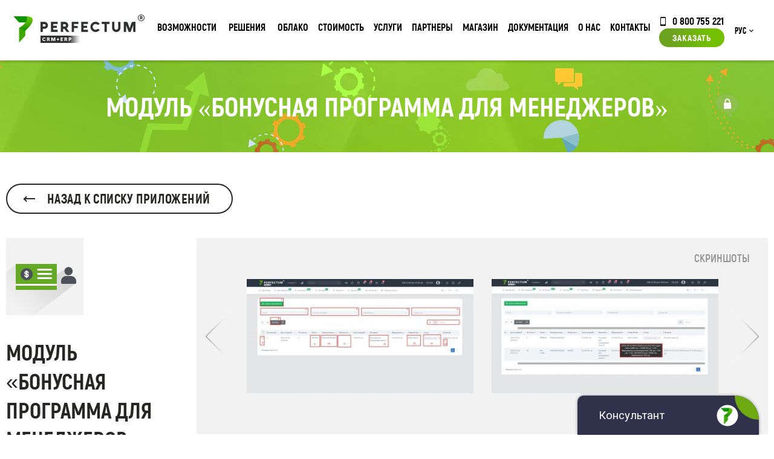

--- FILE ---
content_type: text/html; charset=utf-8
request_url: https://perfectum.ua/store/bonuses-program-3
body_size: 17527
content:
<!DOCTYPE html> <!--[if lt IE 7 ]><html class="ie ie6" lang="en "> <![endif]--> <!--[if IE 7 ]><html class="ie ie7" lang="en "> <![endif]--> <!--[if IE 8 ]><html class="ie ie8" lang="en"> <![endif]--> <!--[if (gte IE 9)|!(IE)]><!--><html xmlns=http://www.w3.org/1999/xhtml xml:lang=ru-ru lang=ru-ru><!--<![endif]--><head><meta http-equiv=Content-Type content="text/html; charset=utf-8"><base href=https://perfectum.ua/store/bonuses-program-3 /><meta http-equiv=content-type content="text/html; charset=utf-8"/><meta name=keywords content="crm, perfectum, erp, срм система, срм"/><meta name=description content="Модуль дает возможность создания гибких автоматических отчислений сотрудникам по счетам их клиентов, с помощью настраиваемых бонусных программах."/><meta name=generator content=perfectum.in.ua /><title>Модуль «Бонусная программа для менеджеров» для Perfectum CRM+ERP</title><link href=https://perfectum.ua/store/bonuses-program-3 rel=canonical /><link href=/templates/perfectum/favicon.ico rel="shortcut icon" type=image/vnd.microsoft.icon /><link href="/media/zoo/assets/css/reset.css?ver=20180411" rel=stylesheet /><link href="/media/zoo/applications/product/templates/store_backup/assets/css/zoo.css?ver=20180411" rel=stylesheet /><link href="/media/zoo/elements/gallery/gallery.css?ver=20180411" rel=stylesheet /><link href="/media/zoo/assets/css/lightbox.css?ver=20180411" rel=stylesheet /><link href=/media/com_rsform/css/front.css?ce62765688b3f210b7d08f42542f8a1e rel=stylesheet /><link href=/media/com_rsform/css/frameworks/responsive/responsive.css?ce62765688b3f210b7d08f42542f8a1e rel=stylesheet /><link href=/media/mod_languages/css/template.css?ce62765688b3f210b7d08f42542f8a1e rel=stylesheet /> <script type=application/json class="joomla-script-options new">{"csrf.token":"d668170c1e0c3045ec77544f29de9d5b","system.paths":{"root":"","base":""},"system.keepalive":{"interval":3600000,"uri":"\/component\/ajax\/?format=json"},"joomla.jtext":{"TITLE_TOOLTIP":"\u041b\u0438\u0447\u043d\u044b\u0439 \u043a\u0430\u0431\u0438\u043d\u0435\u0442 \u043a\u043b\u0438\u0435\u043d\u0442\u0430","STORE__EMPTY":"\u041d\u0438\u0447\u0435\u0433\u043e \u043d\u0435 \u043d\u0430\u0439\u0434\u0435\u043d\u043e"}}</script> <script src=/media/jui/js/jquery.min.js?ce62765688b3f210b7d08f42542f8a1e></script> <script src=/media/jui/js/jquery-noconflict.js?ce62765688b3f210b7d08f42542f8a1e></script> <script src=/media/jui/js/jquery-migrate.min.js?ce62765688b3f210b7d08f42542f8a1e></script> <script src="/media/zoo/assets/js/responsive.js?ver=20180411"></script> <script src="/components/com_zoo/assets/js/default.js?ver=20180411"></script> <script src="/media/zoo/elements/gallery/gallery.js?ver=20180411"></script> <script src="/media/zoo/assets/js/lightbox.js?ver=20180411"></script> <script src=/media/com_rsform/js/script.js?ce62765688b3f210b7d08f42542f8a1e></script> <script src=/media/system/js/core.js?ce62765688b3f210b7d08f42542f8a1e></script> <!--[if lt IE 9]><script src="/media/system/js/polyfill.event.js?ce62765688b3f210b7d08f42542f8a1e" type="text/javascript"></script><![endif]--> <script src=/media/system/js/keepalive.js?ce62765688b3f210b7d08f42542f8a1e></script> <script>jQuery(function($){$('.zoo-gallery [data-lightbox]').lightbox();});RSFormPro.Translations.add(21,"file5","VALIDATIONMESSAGE","Invalid Input");RSFormPro.Translations.addCommonTranslation("COM_RSFORM_FILE_EXCEEDS_LIMIT","Selected file %1$s exceeds maximum allowed size of %2$s kb.");RSFormPro.Translations.addCommonTranslation("COM_RSFORM_FILE_EXTENSION_NOT_ALLOWED","Selected file %s extension is not allowed.");RSFormPro.Translations.addCommonTranslation("COM_RSFORM_MINFILES_REQUIRED","This field requires at least %d files to be uploaded.");RSFormPro.Translations.addCommonTranslation("COM_RSFORM_MAXFILES_REQUIRED","You have added too many files - this field allows a maximum of %d files to be uploaded.");RSFormPro.Ajax.URL="\/component\/rsform\/?task=ajaxValidate&Itemid=579";RSFormProUtils.addEvent(window,'load',function(){RSFormPro.Ajax.overrideSubmit(21,{"parent":"","field":"rsform-error"},false);});ajaxExtraValidationScript[21]=function(task,formId,data){var formComponents={};formComponents[204]='subject5';formComponents[205]='name5';formComponents[206]='email5';formComponents[207]='department5';formComponents[208]='priority5';formComponents[210]='message5';formComponents[338]='capt21';RSFormPro.Ajax.displayValidationErrors(formComponents,task,formId,data);};RSFormProUtils.addEvent(window,'load',function(){RSFormPro.Ajax.overrideSubmit(17,{"parent":"","field":"rsform-error"},false);});ajaxExtraValidationScript[17]=function(task,formId,data){var formComponents={};formComponents[145]='subject';formComponents[144]='name17';formComponents[146]='email17';formComponents[150]='department';formComponents[151]='priority';formComponents[152]='message';formComponents[334]='capt17';RSFormPro.Ajax.displayValidationErrors(formComponents,task,formId,data);};RSFormProUtils.addEvent(window,'load',function(){RSFormPro.Ajax.overrideSubmit(27,{"parent":"","field":"rsform-error"},false);});ajaxExtraValidationScript[27]=function(task,formId,data){var formComponents={};formComponents[267]='name';formComponents[268]='phone';formComponents[269]='email27';formComponents[270]='details';formComponents[344]='capt27';RSFormPro.Ajax.displayValidationErrors(formComponents,task,formId,data);};RSFormProUtils.addEvent(window,'load',function(){RSFormPro.Ajax.overrideSubmit(14,{"parent":"","field":"rsform-error"},false);});ajaxExtraValidationScript[14]=function(task,formId,data){var formComponents={};formComponents[116]='name';formComponents[117]='phone';formComponents[118]='email14';formComponents[119]='details';formComponents[331]='capt14';RSFormPro.Ajax.displayValidationErrors(formComponents,task,formId,data);};</script><meta property=og:url content=https://perfectum.ua/store/bonuses-program-3 /> <script src=https://challenges.cloudflare.com/turnstile/v0/api.js async defer></script><meta name=viewport content="width=device-width, initial-scale=1, maximum-scale=1"><link href="/templates/perfectum/css/main.css?v=1764079528" rel="stylesheet preload"/><link href="/templates/perfectum/js/minified.js?v=1764079548" rel=preload as=script /><meta http-equiv=X-UA-Compatible content="IE=9"><link rel="shortcut icon" href=/templates/perfectum/images/favicon.png /><link rel="shortcut icon" href=/templates/perfectum/favicon.ico type=image/x-icon><link rel=apple-touch-icon href=/templates/perfectum/favicon.ico><link rel=apple-touch-icon href=/templates/perfectum/favicon.ico><link rel=apple-touch-icon href=/templates/perfectum/favicon.ico><meta property=og:type content=website><meta property=og:site_name content="Perfectum CRM+ERP"><meta property=og:title content="Perfectum CRM+ERP"><meta property=og:url content=https://perfectum.ua/><meta property=og:locale content=ru_RU><meta property=og:image content=https://perfectum.ua/images/viber-logo.webp><meta property=og:image:width content=968><meta property=og:image:height content=504><meta name=theme-color content=#649B04 /><meta name=generator content=perfectum.ua /> <script src=https://cdnjs.cloudflare.com/ajax/libs/jquery.mask/1.14.16/jquery.mask.min.js async rel=preload as=script integrity="sha512-pHVGpX7F/27yZ0ISY+VVjyULApbDlD0/X0rgGbTqCE7WFW5MezNTWG/dnhtbBuICzsd0WQPgpE4REBLv+UqChw==" crossorigin=anonymous></script> <script data-cfasync="false" nonce="513daa74-59c1-47f0-83a5-41ce03282436">try{(function(w,d){!function(j,k,l,m){if(j.zaraz)console.error("zaraz is loaded twice");else{j[l]=j[l]||{};j[l].executed=[];j.zaraz={deferred:[],listeners:[]};j.zaraz._v="5874";j.zaraz._n="513daa74-59c1-47f0-83a5-41ce03282436";j.zaraz.q=[];j.zaraz._f=function(n){return async function(){var o=Array.prototype.slice.call(arguments);j.zaraz.q.push({m:n,a:o})}};for(const p of["track","set","debug"])j.zaraz[p]=j.zaraz._f(p);j.zaraz.init=()=>{var q=k.getElementsByTagName(m)[0],r=k.createElement(m),s=k.getElementsByTagName("title")[0];s&&(j[l].t=k.getElementsByTagName("title")[0].text);j[l].x=Math.random();j[l].w=j.screen.width;j[l].h=j.screen.height;j[l].j=j.innerHeight;j[l].e=j.innerWidth;j[l].l=j.location.href;j[l].r=k.referrer;j[l].k=j.screen.colorDepth;j[l].n=k.characterSet;j[l].o=(new Date).getTimezoneOffset();if(j.dataLayer)for(const t of Object.entries(Object.entries(dataLayer).reduce((u,v)=>({...u[1],...v[1]}),{})))zaraz.set(t[0],t[1],{scope:"page"});j[l].q=[];for(;j.zaraz.q.length;){const w=j.zaraz.q.shift();j[l].q.push(w)}r.defer=!0;for(const x of[localStorage,sessionStorage])Object.keys(x||{}).filter(z=>z.startsWith("_zaraz_")).forEach(y=>{try{j[l]["z_"+y.slice(7)]=JSON.parse(x.getItem(y))}catch{j[l]["z_"+y.slice(7)]=x.getItem(y)}});r.referrerPolicy="origin";r.src="/cdn-cgi/zaraz/s.js?z="+btoa(encodeURIComponent(JSON.stringify(j[l])));q.parentNode.insertBefore(r,q)};["complete","interactive"].includes(k.readyState)?zaraz.init():j.addEventListener("DOMContentLoaded",zaraz.init)}}(w,d,"zarazData","script");window.zaraz._p=async d$=>new Promise(ea=>{if(d$){d$.e&&d$.e.forEach(eb=>{try{const ec=d.querySelector("script[nonce]"),ed=ec?.nonce||ec?.getAttribute("nonce"),ee=d.createElement("script");ed&&(ee.nonce=ed);ee.innerHTML=eb;ee.onload=()=>{d.head.removeChild(ee)};d.head.appendChild(ee)}catch(ef){console.error(`Error executing script: ${eb}\n`,ef)}});Promise.allSettled((d$.f||[]).map(eg=>fetch(eg[0],eg[1])))}ea()});zaraz._p({"e":["(function(w,d){})(window,document)"]});})(window,document)}catch(e){throw fetch("/cdn-cgi/zaraz/t"),e;};</script></head><body class=" option-com_zoo task-item itemid-579 lang-ru-ru store-page"><noscript><iframe src="https://www.googletagmanager.com/ns.html?id=GTM-P5D9763"
height=0 width=0 style=display:none;visibility:hidden></iframe></noscript><div class=overlay></div><div class="popup_form order_form"> <div class=moduletable><div class=rsform><form method=post id=userForm class=formResponsive action=https://perfectum.ua/store/bonuses-program-3><h3>Отправить заявку</h3> <span class=close_form>✖</span> <div class='rsform-block rsform-block-name'><span id=component116 class=formNoError>Invalid Input</span><input type=text value="" size=20 placeholder="Имя *" name=form[name] id=name class=rsform-input-box aria-required=true /></div><div class='rsform-block rsform-block-phone'><span id=component117 class=formNoError>Invalid Input</span><input type=number value="" size=20 placeholder="Телефон *" step=1 name=form[phone] id=phone class=rsform-input-box aria-required=true /></div><div class='rsform-block rsform-block-email'><span id=component118 class=formNoError>Invalid Input</span><input type=text value="" size=20 placeholder="E-mail *" name=form[email14] id=email14 class=rsform-input-box aria-required=true /></div><div class='rsform-block rsform-block-details'><span id=component119 class=formNoError>Invalid Input</span><input type=text value="" size=20 placeholder="Детали заказа" name=form[details] id=details class=rsform-input-box /></div><input type=hidden name=form[url] id=url value=https://perfectum.ua/store/bonuses-program-3 /><input type=hidden name=form[utmsource14] id=utmsource14 value=""/><input type=hidden name=form[version] id=version value=""/> <div class='rsform-block rsform-block-recaptcha'><span id=component331 class=formNoError>Invalid Input</span><div id=cf-turnstile-331 class=cf-turnstile data-sitekey=0x4AAAAAAA8yvFcnVWlmjL7O data-theme=light></div></div><div class='rsform-block rsform-block-submit'><button type=submit name=form[Submit] id=Submit class=rsform-submit-button>Заказать</button></div><input type=hidden name=form[formId] value=14 /><input type=hidden name=d668170c1e0c3045ec77544f29de9d5b value=1 /></form></div></div> </div><div class="calculator_form popup_form"><div class=moduletable><div class=rsform><form method=post id=calculatorForm class=formResponsive action=https://perfectum.ua/store/bonuses-program-3><h3>Отправить заявку</h3> <span class=close_form>✖</span> <div class='rsform-block rsform-block-name'><span id=component267 class=formNoError>Invalid Input</span><input type=text value="" size=20 placeholder="Имя *" name=form[name] id=name class=rsform-input-box aria-required=true /></div><div class='rsform-block rsform-block-phone'><span id=component268 class=formNoError>Invalid Input</span><input type=number value="" size=20 placeholder="Телефон *" step=1 name=form[phone] id=phone class=rsform-input-box aria-required=true /></div><div class='rsform-block rsform-block-email'><span id=component269 class=formNoError>Invalid Input</span><input type=text value="" size=20 placeholder="E-mail *" name=form[email27] id=email27 class=rsform-input-box aria-required=true /></div><div class='rsform-block rsform-block-details'><span id=component270 class=formNoError>Invalid Input</span><input type=text value="" size=20 placeholder="Детали заказа" name=form[details] id=details class=rsform-input-box /></div><input type=hidden name=form[url] id=url value=https://perfectum.ua/store/bonuses-program-3 /><input type=hidden name=form[utmsource27] id=utmsource27 value=""/><input type=hidden name=form[version] id=version value=""/> <div class='rsform-block rsform-block-recaptcha'><span id=component344 class=formNoError>Invalid Input</span><div id=cf-turnstile-344 class=cf-turnstile data-sitekey=0x4AAAAAAA8yvFcnVWlmjL7O data-theme=light></div></div><div class='rsform-block rsform-block-submit'><button type=submit name=form[Submit] id=Submit class=rsform-submit-button>Заказать</button></div><input type=hidden name=form[formId] value=27 /><input type=hidden name=d668170c1e0c3045ec77544f29de9d5b value=1 /></form></div></div></div><div class="popup_form order_cloud_form"> <span class=close_form>&#10006;</span> <h3>Заказать облачную версию</h3></div><div class="popup_form implantation_form"> </div><div class="popup_form question_form"> <span class=close_form>&#10006;</span> <div class=moduletable><div class=rsform><form method=post id=userForm class=formResponsive action=https://perfectum.ua/store/bonuses-program-3><h2>Задать вопрос</h2><div class='rsform-block rsform-block-subject'><span id=component145 class=formNoError>Invalid Input</span><input type=text value="" size=20 placeholder="Тема *" name=form[subject] id=subject class=rsform-input-box aria-required=true /></div><div class='rsform-block rsform-block-name'><span id=component144 class=formNoError>Invalid Input</span><input type=text value="" size=20 placeholder="Имя *" name=form[name17] id=name17 class=rsform-input-box aria-required=true /></div><div class='rsform-block rsform-block-email'><span id=component146 class=formNoError>Invalid Input</span><input type=text value="" size=20 placeholder="E-mail *" name=form[email17] id=email17 class=rsform-input-box aria-required=true /></div><div class='rsform-block rsform-block-department rsform-select--required'><span id=component150 class=formNoError>Invalid Input</span><select name=form[department][] id=department class=rsform-select-box aria-required=true><option value="Выберите отдел">Выберите отдел</option><option value=1>Жалобы руководству</option><option value=2>Отдел поддержки</option><option value=3>Отдел продаж</option><option value=8>Партнерский отдел</option></select></div><div class='rsform-block rsform-block-priority rsform-select--required'><span id=component151 class=formNoError>Invalid Input</span><select name=form[priority][] id=priority class=rsform-select-box aria-required=true><option value="Выберите приоритет">Выберите приоритет</option><option value=1>Низкий</option><option value=2>Средний</option><option value=3>Высокий</option></select></div><div class='rsform-block rsform-block-message'><span id=component152 class=formNoError>Invalid Input</span><textarea cols=50 rows=5 placeholder=Сообщение name=form[message] id=message class=rsform-text-box></textarea></div><div class='rsform-block rsform-block-recaptcha'><span id=component334 class=formNoError>Invalid Input</span><div id=cf-turnstile-334 class=cf-turnstile data-sitekey=0x4AAAAAAA8yvFcnVWlmjL7O data-theme=light></div></div><div class='rsform-block rsform-block-submit'><button type=submit name=form[Submit] id=Submit class=rsform-submit-button>Отправить</button></div><input type=hidden name=form[url] id=url value=https://perfectum.ua/store/bonuses-program-3 /> <input type=hidden name=form[formId] value=17 /><input type=hidden name=d668170c1e0c3045ec77544f29de9d5b value=1 /></form></div></div> </div> <header class=main_head><div class=top><div class=supwrap><div class=header><div class=header-logo><a href=/ class=logo><img class=siteLogo width=217 height=47 src=/images/logo.png alt=Logo /></a></div><div class=header-logo-mob><a href=/ class=logomobile><img class=siteLogo width=33 height=42 style="min-width: 33px; display: block" src=https://perfectum.ua/images/logo-mobile.png alt=Logo /></a></div><div class="moduletable menu-button, nav-button"> <input type=checkbox id=menu-checkbox name=menu-checkbox> <label for=menu-checkbox><span class=bars-icon>&#8801;</span><span class=arrow-icon>&#8594;</span></label> <div class=nav-container><ul class="nav menu"> <li data-level_diff=-1 data-shallower="" data-deeper=1 data-level=1 class="item-149 deeper parent"><a href=/functional>Возможности</a><div class=nav-child-container><ul class="nav-child unstyled small"><li data-level_diff=-1 data-shallower="" data-deeper=1 data-level=2 class="item-221 deeper parent"><span class="nav-header ">Основной функционал</span> <ul class="nav-child unstyled small"><li data-level_diff=0 data-shallower="" data-deeper="" data-level=3 class=item-230><a href=/functional/basic>Основное</a></li><li data-level_diff=0 data-shallower="" data-deeper="" data-level=3 class=item-914><a href=/functional/general-functional>Общий функционал</a></li><li data-level_diff=0 data-shallower="" data-deeper="" data-level=3 class=item-227><a href=/functional/sales>Продажи</a></li><li data-level_diff=0 data-shallower="" data-deeper="" data-level=3 class=item-224><a href=/functional/projects-tasks>Проектная работа</a></li><li data-level_diff=0 data-shallower="" data-deeper="" data-level=3 class=item-917><a href=/functional/trade-management>Управление торговлей</a></li><li data-level_diff=0 data-shallower="" data-deeper="" data-level=3 class=item-920><a href=/functional/communication-with-client>Коммуникация с клиентом</a></li><li data-level_diff=0 data-shallower="" data-deeper="" data-level=3 class=item-223><a href=/functional/marketing>Маркетинг</a></li><li data-level_diff=0 data-shallower="" data-deeper="" data-level=3 class=item-231><a href=/functional/document-flow>Документооброт</a></li><li data-level_diff=0 data-shallower="" data-deeper="" data-level=3 class=item-922><a href=/functional/hr-management>Управление кадрами</a></li><li data-level_diff=0 data-shallower="" data-deeper="" data-level=3 class=item-924><a href=/functional/finance>Финансы</a></li><li data-level_diff=0 data-shallower="" data-deeper="" data-level=3 class=item-925><a href=/functional/online-payment>Он-лайн оплата</a></li><li data-level_diff=0 data-shallower="" data-deeper="" data-level=3 class=item-225><a href=/functional/enterprise-applications>Корпоративные приложения</a></li><li data-level_diff=0 data-shallower="" data-deeper="" data-level=3 class=item-226><a href=/functional/no-code>No-code инструменты</a></li><li data-level_diff=0 data-shallower="" data-deeper="" data-level=3 class=item-232><a href=/functional/analytics>Аналитика</a></li><li data-level_diff=1 data-shallower=1 data-deeper="" data-level=3 class=item-916><a href=/functional/administration>Администрирование</a></li></ul></li><li data-level_diff=-1 data-shallower="" data-deeper=1 data-level=2 class="item-228 deeper parent"><span class="nav-header ">ДОПОЛНИТЕЛЬНЫЕ ПАКЕТЫ</span> <ul class="nav-child unstyled small"><li data-level_diff=0 data-shallower="" data-deeper="" data-level=3 class=item-229><a href=/functional/client-portal>КЛИЕНТСКИЙ ПОРТАЛ</a></li><li data-level_diff=0 data-shallower="" data-deeper="" data-level=3 class=item-234><a href=/functional/partner-portal>ПАРТНЕРСКИЙ ПОРТАЛ</a></li><li data-level_diff=0 data-shallower="" data-deeper="" data-level=3 class=item-235><a href=/functional/corporation>ФИЛИАЛЫ И ОТДЕЛЫ</a></li><li data-level_diff=1 data-shallower=1 data-deeper="" data-level=3 class=item-236><a href=/functional/developer-tools>ИНСТРУМЕНТЫ РАЗРАБОТЧИКА</a></li></ul></li><li data-level_diff=-1 data-shallower="" data-deeper=1 data-level=2 class="item-876 deeper parent"><span class="nav-header ">Техническая информация</span> <ul class="nav-child unstyled small"><li data-level_diff=0 data-shallower="" data-deeper="" data-level=3 class=item-887><a href=/architecture>Архитектура системы</a></li><li data-level_diff=0 data-shallower="" data-deeper="" data-level=3 class=item-884><a href=/security class=bold-style>Безопасность</a></li><li data-level_diff=0 data-shallower="" data-deeper="" data-level=3 class=item-885><a href=/timeline class=bold-style>История развития</a></li><li data-level_diff=1 data-shallower=1 data-deeper="" data-level=3 class=item-886><a href=/certificates class=bold-style>Сертификаты качества</a></li></ul></li><li data-level_diff=-1 data-shallower="" data-deeper=1 data-level=2 class="item-1033 deeper parent"><span class="nav-header ">Приложения</span> <ul class="nav-child unstyled small"><li data-level_diff=0 data-shallower="" data-deeper="" data-level=3 class=item-1034><noindex><a href="https://play.google.com/store/apps/details?id=com.perfectum.crm" rel=nofollow target=_blank>Android приложение</a></noindex></li><li data-level_diff=0 data-shallower="" data-deeper="" data-level=3 class=item-1035><noindex><a href="https://apps.apple.com/ua/app/perfectum-crm-erp/id1606045516?platform=iphone" rel=nofollow target=_blank>iOS приложение</a></noindex></li><li data-level_diff=0 data-shallower="" data-deeper="" data-level=3 class=item-1036><a href=https://perfectum.ua/images/app/Perfectum-Setup-1.0.0.exe>Windows приложение</a></li><li data-level_diff=2 data-shallower=1 data-deeper="" data-level=3 class=item-1037><a href=https://perfectum.ua/images/app/Perfectum-1.0.0.dmg>macOS приложение</a></li></ul></li></ul><div class="custom section-under-menu"><div class=under-menu><div class=under-menu_text><div class=under-menu_text-descr1>УЗНАЙТЕ БОЛЬШЕ О ВОЗМОЖНОСТЯХ <strong>PERFECTUM CRM+ERP </strong></div><div class=under-menu_text-descr2>Множество модулей и приложений доступных сразу</div></div><img class=need-lazy loading=lazy src=/images/menu/service.png alt=""/></div></div></div></li> <li style="" data-level_diff=-1 data-shallower="" data-deeper=1 data-level=1 class="item-171 deeper parent nav-item--box"><a href="javascript: void(0)">Решения</a> <div class=nav-child-container><ul class="nav-child unstyled small"><div class=topnav__version-cards> <a href=/start class=topnav__version-card style="border-image-source: linear-gradient( 135deg ,#21233c 0%,#156892 50%,#90cb61 100%); };"> START-версия <p style="display: block; font-size: 14px; margin-bottom: 0; margin-top: 5px;">Система для начала работы</p></a> <a href=/retail class=topnav__version-card style="border-image-source: linear-gradient( 135deg ,#9f2683 0%,#304594 50%,#08a348 100%);;"> Retail-версия <p style="display: block; font-size: 14px; margin-bottom: 0; margin-top: 5px;">Система для ведения продаж товаров</p></a> <a href=/crm class=topnav__version-card style="border-image-source: linear-gradient( 135deg ,#314c9d 0%,#52ba7d 50%,#badb1c 100%);;"> CRM-версия <p style="display: block; font-size: 14px; margin-bottom: 0; margin-top: 5px;">Система для ведения продаж услуг</p></a> <a href=/erp class=topnav__version-card style="border-image-source: linear-gradient(135deg,#314c9d 0%,#52ba7d 50%,#badb1c 100%);"> ERP-версия <p style="display: block; font-size: 14px; margin-bottom: 0; margin-top: 5px;">Включает CRM, Project, Retail-версии</p></a> <a href=/project class=topnav__version-card style="border-image-source: linear-gradient( 135deg ,#21233c 0%,#156892 50%,#90cb61 100%); };"> Project-версия <p style="display: block; font-size: 14px; margin-bottom: 0; margin-top: 5px;">Система для управления проектами</p></a> <a href=/max class=topnav__version-card style="border-image-source: linear-gradient( 135deg ,#c65022 0%,#52b932 50%,#6e5992 100%);;"> MAX-версия <p style="display: block; font-size: 14px; margin-bottom: 0; margin-top: 5px;">Включает CRM, Project, Retail и все Отраслевые-версии</p></a> </div><li class="item-221 deeper parent" data-level_diff=-1 data-shallower="" data-deeper=1 data-level=2><span class="nav-header ">Дополнительные пакеты</span> <ul class="nav-child unstyled small"> <li class=item-223 data-level_diff=0 data-shallower="" data-deeper="" data-level=3><a href=/client-portal>Клиентский или Партнерский портал (PRM)</a></li> <li class=item-224 data-level_diff=0 data-shallower="" data-deeper="" data-level=3><a href=/hrm>Управление кадрами (HRM)</a></li> <li class=item-225 data-level_diff=0 data-shallower="" data-deeper="" data-level=3><a href=/dev-tools>Инструменты разработчика</a></li> <li class=item-226 data-level_diff=0 data-shallower="" data-deeper="" data-level=3><a href=/corporation>Филиалы и отделы</a></li> <li class=item-227 data-level_diff=0 data-shallower="" data-deeper="" data-level=3><a href=/production>Производство</a></li> <li class=item-228 data-level_diff=0 data-shallower="" data-deeper="" data-level=3><a href=/nocode>No-code инструменты</a></li> </ul> <span class="nav-header "><a href=/configurator>Конфигуратор системи</a></span> </li> <li data-level_diff=-1 data-shallower="" data-deeper=1 data-level=2 class="item-9999 deeper parent"> <span class="nav-header ">Отраслевые решения</span> <ul class="nav-child unstyled small"> <li data-level_diff=0 data-shallower="" data-deeper="" data-level=3 class=item-223> <a href=/industry-solutions>Все решения</a> </li> <li data-level_diff=0 data-shallower="" data-deeper="" data-level=3 class=item-224> <a href=/industry-solutions#block1>ИТ И РЕКЛАМА</a> </li> <li data-level_diff=0 data-shallower="" data-deeper="" data-level=3 class=item-225> <a href=/industry-solutions#block2>РОЗНИЧНАЯ ТОРГОВЛЯ</a> </li> <li data-level_diff=0 data-shallower="" data-deeper="" data-level=3 class=item-226> <a href=/industry-solutions#block3>ФИНАНСЫ</a> </li> <li data-level_diff=0 data-shallower="" data-deeper="" data-level=3 class=item-227> <a href=/industry-solutions#block4>УСЛУГИ</a> </li> <li data-level_diff=0 data-shallower="" data-deeper="" data-level=3 class=item-230> <a href=/industry-solutions#block5>ОБРАЗОВАНИЕ</a> </li> <li data-level_diff=0 data-shallower="" data-deeper="" data-level=3 class=item-231> <a href=/industry-solutions#block6>ЗДРАВООХРАНЕНИЕ</a> </li> </ul> </li> </ul><div class="moduletable section-under-menu"><div class="custom section-under-menu"><div class=under-menu><div class=under-menu_text><div class=under-menu_text-descr1>КОРОБОЧНЫЕ И ОТРАСЛЕВЫЕ РЕШЕНИЯ <strong>PERFECTUM CRM+ERP </strong></div><div class=under-menu_text-descr2>БОЛЕЕ 20 РЕШЕНИЙ ДЛЯ РАЗЛИЧНЫХ СФЕР БИЗНЕСА</div></div><img class=need-lazy loading=lazy src=/images/menu/solutions.png alt=""/></div></div></div></div></li> <li data-level_diff=0 data-shallower="" data-deeper="" data-level=1 class=item-166><a href=/cloud>Облако</a></li><li data-level_diff=-1 data-shallower="" data-deeper=1 data-level=1 class="item-683 deeper parent"><a href=/price>Стоимость</a><div class=nav-child-container><ul class="nav-child unstyled small"><li data-level_diff=-1 data-shallower="" data-deeper=1 data-level=2 class="item-961 deeper parent"><span class="nav-header ">Стоимость</span> <ul class="nav-child unstyled small"><li data-level_diff=0 data-shallower="" data-deeper="" data-level=3 class=item-969><a href=/price>Коробочная версия</a></li><li data-level_diff=0 data-shallower="" data-deeper="" data-level=3 class=item-992><a href=/price-cloud>Облачная версия</a></li><li data-level_diff=0 data-shallower="" data-deeper="" data-level=3 class=item-1081><a href=https://perfectum.ua/start>START CRM</a></li><li data-level_diff=1 data-shallower=1 data-deeper="" data-level=3 class=item-1085><a href=/p-subscription>Подписка на модули магазина P+</a></li></ul></li><li data-level_diff=-1 data-shallower="" data-deeper=1 data-level=2 class="item-962 deeper parent"><span class="nav-header ">Конфигуратор</span> <ul class="nav-child unstyled small"><li data-level_diff=1 data-shallower=1 data-deeper="" data-level=3 class=item-972><a href=/configurator>Конфигуратор подбора системы</a></li></ul></li><li data-level_diff=-1 data-shallower="" data-deeper=1 data-level=2 class="item-963 deeper parent"><a href=/store/discount>Акции</a><ul class="nav-child unstyled small"><li data-level_diff=1 data-shallower=1 data-deeper="" data-level=3 class=item-941><a href=https://perfectum.ua/news/hello-december>Hello December 2025!</a></li></ul></li><li data-level_diff=-1 data-shallower="" data-deeper=1 data-level=2 class="item-1062 divider deeper parent"><span class="separator ">Постоянно действующие программы</span> <ul class="nav-child unstyled small"><li data-level_diff=0 data-shallower="" data-deeper="" data-level=3 class=item-907><a href=/trade-in>Обменяй старую CRM на Perfectum CRM+ERP</a></li><li data-level_diff=0 data-shallower="" data-deeper="" data-level=3 class=item-1001><a href=https://perfectum.ua/news/company-news/support-bussines-2022>РАССРОЧКА БЕЗ ПЕРЕПЛАТ</a></li><li data-level_diff=2 data-shallower=1 data-deeper="" data-level=3 class=item-1009><a href=https://perfectum.ua/news/company-news/loyalty-program-2023>ПРОГРАММА ЛОЯЛЬНОСТИ</a></li></ul></li></ul><div class="custom section-under-menu"><div class=under-menu><div class=under-menu_text><div class=under-menu_text-descr1>Полная информация о стоимости <strong>PERFECTUM CRM+ERP</strong></div><div class=under-menu_text-descr2>Действующие акции, гранты и актуальная стоимость</div></div><img class=need-lazy loading=lazy src=/images/menu/docs.png alt=""/></div></div></div></li><li data-level_diff=-1 data-shallower="" data-deeper=1 data-level=1 class="item-155 deeper parent"><a href=/services>Услуги</a><div class=nav-child-container><ul class="nav-child unstyled small"><li data-level_diff=-1 data-shallower="" data-deeper=1 data-level=2 class="item-271 deeper parent"><span class="nav-header ">Услуги</span> <ul class="nav-child unstyled small"><li data-level_diff=0 data-shallower="" data-deeper="" data-level=3 class=item-441><a href=/services/crm-implementation>Внедрение CRM</a></li><li data-level_diff=0 data-shallower="" data-deeper="" data-level=3 class=item-442><a href=/services/migration-crm>Миграция с других CRM</a></li><li data-level_diff=0 data-shallower="" data-deeper="" data-level=3 class=item-443><a href=/services/development-functionality>Разработка функционала</a></li><li data-level_diff=0 data-shallower="" data-deeper="" data-level=3 class=item-444><a href=/services/support>Поддержка</a></li><li data-level_diff=0 data-shallower="" data-deeper="" data-level=3 class=item-445><a href=/services/corporate-training>Корпоративное обучение</a></li><li data-level_diff=0 data-shallower="" data-deeper="" data-level=3 class=item-446><a href=/services/integration-services>Интеграция с различными сервисами</a></li><li data-level_diff=0 data-shallower="" data-deeper="" data-level=3 class=item-447><a href=/services/crm-update>Обновление CRM</a></li><li data-level_diff=0 data-shallower="" data-deeper="" data-level=3 class=item-448><a href=/services/transition>Переход из облака в коробку</a></li><li data-level_diff=0 data-shallower="" data-deeper="" data-level=3 class=item-449><a href=/services/hosting>Хостинг</a></li><li data-level_diff=0 data-shallower="" data-deeper="" data-level=3 class=item-822><a href=/services/system-setup>Настройка системы</a></li><li data-level_diff=1 data-shallower=1 data-deeper="" data-level=3 class=item-823><a href=/services/system-install>Установка системы</a></li></ul></li><li data-level_diff=-1 data-shallower="" data-deeper=1 data-level=2 class="item-450 deeper parent"><span class="nav-header ">Разработка CRM под заказ</span> <ul class="nav-child unstyled small"><li data-level_diff=0 data-shallower="" data-deeper="" data-level=3 class=item-598><a href=/services/crm-development>Разработка любых индивидуальных систем</a></li><li data-level_diff=1 data-shallower=1 data-deeper="" data-level=3 class=item-790><a href=/services/remote-work>Дистанционная работа компании</a></li></ul></li><li data-level_diff=-1 data-shallower="" data-deeper=1 data-level=2 class="item-694 deeper parent"><span class="nav-header ">Свой бизнес</span> <ul class="nav-child unstyled small"><li data-level_diff=0 data-shallower="" data-deeper="" data-level=3 class=item-695><a href=/services/white-label-crm>White label CRM</a></li><li data-level_diff=2 data-shallower=1 data-deeper="" data-level=3 class=item-696><a href=/services/franchise-crm>Франшиза Perfectum CRM</a></li></ul></li></ul><div class="custom section-under-menu"><div class=under-menu><div class=under-menu_text><div class=under-menu_text-descr1>Узнайте больше о ДОПОЛНИТЕЛЬНЫх УСЛУГах <strong>PERFECTUM CRM+ERP</strong></div><div class=under-menu_text-descr2>Различные дополнительные услуги компании</div></div><img class=need-lazy loading=lazy src=/images/menu/serv.png alt=""/></div></div></div></li><li data-level_diff=-1 data-shallower="" data-deeper=1 data-level=1 class="item-842 deeper parent"><a href=/partners>Партнеры</a><div class=nav-child-container><ul class="nav-child unstyled small"><li data-level_diff=-1 data-shallower="" data-deeper=1 data-level=2 class="item-850 deeper parent"><span class="nav-header ">Дилерам</span> <ul class="nav-child unstyled small"><li data-level_diff=0 data-shallower="" data-deeper="" data-level=3 class=item-855><a href=/partners/dealer>Описание программы</a></li><li data-level_diff=1 data-shallower=1 data-deeper="" data-level=3 class=item-856><a href=/documentation/for-partners/for-dealer>Как стать дилером</a></li></ul></li><li data-level_diff=-1 data-shallower="" data-deeper=1 data-level=2 class="item-851 deeper parent"><span class="nav-header ">Интеграторам</span> <ul class="nav-child unstyled small"><li data-level_diff=0 data-shallower="" data-deeper="" data-level=3 class=item-857><a href=/partners/integrator>Описание программы</a></li><li data-level_diff=1 data-shallower=1 data-deeper="" data-level=3 class=item-858><a href=/documentation/for-partners/for-integrator>Как стать интегратором</a></li></ul></li><li data-level_diff=-1 data-shallower="" data-deeper=1 data-level=2 class="item-853 deeper parent"><span class="nav-header ">Свой бизнес</span> <ul class="nav-child unstyled small"><li data-level_diff=0 data-shallower="" data-deeper="" data-level=3 class=item-861><a href=/services/franchise-crm>Франшиза</a></li><li data-level_diff=1 data-shallower=1 data-deeper="" data-level=3 class=item-862><a href=/services/white-label-crm>White Lable</a></li></ul></li><li data-level_diff=-1 data-shallower="" data-deeper=1 data-level=2 class="item-852 deeper parent"><span class="nav-header ">Документация для партнеров</span> <ul class="nav-child unstyled small"><li data-level_diff=0 data-shallower="" data-deeper="" data-level=3 class=item-859><a href=/documentation/for-partners/how-to-sale>Как продавать</a></li><li data-level_diff=1 data-shallower=1 data-deeper="" data-level=3 class=item-860><a href=/documentation/for-partners/faq-for-partners>Распространенные вопросы</a></li></ul></li><li data-level_diff=1 data-shallower=1 data-deeper="" data-level=2 class=item-854><a href=/documentation/for-partners/partners-account>Личный кабинет партнера</a></li></ul><div class="custom section-under-menu"><div class=under-menu><div class=under-menu_text><div class=under-menu_text-descr1>Узнайте больше о партнерской программе <strong>PERFECTUM CRM+ERP</strong></div><div class=under-menu_text-descr2>Получайте скидки от 20%, с каждой покупки клиента</div></div><img class=need-lazy loading=lazy src=/images/menu/partners-program1.png alt=""/></div></div></div></li><li data-level_diff=-1 data-shallower="" data-deeper=1 data-level=1 class="item-704 current active deeper parent"><a href=/store>Магазин</a><div class=nav-child-container><ul class="nav-child unstyled small"><li data-level_diff=-1 data-shallower="" data-deeper=1 data-level=2 class="item-716 deeper parent"><span class="nav-header ">Модули</span> <ul class="nav-child unstyled small"><li data-level_diff=0 data-shallower="" data-deeper="" data-level=3 class=item-717><a href=/store/delivery>Модули доставки</a></li><li data-level_diff=0 data-shallower="" data-deeper="" data-level=3 class=item-719><a href=/store/telephony>Модули IP-телефонии</a></li><li data-level_diff=0 data-shallower="" data-deeper="" data-level=3 class=item-720><a href=/store/sms-and-email>Модули SMS и Email</a></li><li data-level_diff=1 data-shallower=1 data-deeper="" data-level=3 class=item-721><a href=/store/function-modules>Дополнительные модули</a></li></ul></li><li data-level_diff=-1 data-shallower="" data-deeper=1 data-level=2 class="item-722 deeper parent"><span class="nav-header ">Интеграции</span> <ul class="nav-child unstyled small"><li data-level_diff=0 data-shallower="" data-deeper="" data-level=3 class=item-723><a href=/store/banks-integration>Интеграции с банками</a></li><li data-level_diff=0 data-shallower="" data-deeper="" data-level=3 class=item-724><a href=/store/integration>Интеграции с сайтами</a></li><li data-level_diff=0 data-shallower="" data-deeper="" data-level=3 class=item-725><a href=/store/integration-with-services>Интеграции с сервисами</a></li><li data-level_diff=1 data-shallower=1 data-deeper="" data-level=3 class=item-982><a href=/store/payment-modules>Интеграции с платежными сервисами</a></li></ul></li><li data-level_diff=-1 data-shallower="" data-deeper=1 data-level=2 class="item-726 deeper parent"><span class="nav-header ">Другое</span> <ul class="nav-child unstyled small"><li data-level_diff=0 data-shallower="" data-deeper="" data-level=3 class=item-727><a href=/store/additional-reports>Дополнительные отчеты</a></li><li data-level_diff=1 data-shallower=1 data-deeper="" data-level=3 class=item-728><a href=/store/mobile-applications>Мобильные приложения</a></li></ul></li><li data-level_diff=-1 data-shallower="" data-deeper=1 data-level=2 class="item-677 deeper parent"><span class="nav-header ">UTIME</span> <ul class="nav-child unstyled small"><li data-level_diff=2 data-shallower=1 data-deeper="" data-level=3 class=item-703><a href=/utime>БЛОКНОТ для ТАЙМ-МЕНЕДЖМЕНТА</a></li></ul></li></ul><div class="custom section-under-menu"><div class=under-menu><div class=under-menu_text><div class=under-menu_text-descr1>Узнайте больше о ДОПОЛНЕНИЯХ к <strong>PERFECTUM CRM+ERP</strong></div><div class=under-menu_text-descr2>Более 180 функциональных модулей</div></div><img class=need-lazy loading=lazy src=/images/menu/1.png alt=""/></div></div></div></li><li data-level_diff=-1 data-shallower="" data-deeper=1 data-level=1 class="item-156 deeper parent"><a href=/documentation>Документация</a><div class=nav-child-container><ul class="nav-child unstyled small"><li data-level_diff=-1 data-shallower="" data-deeper=1 data-level=2 class="item-282 deeper parent"><span class="nav-header ">Документация</span> <ul class="nav-child unstyled small"><li data-level_diff=0 data-shallower="" data-deeper="" data-level=3 class=item-283><a href=/documentation/where-to-begin>С чего начать</a></li><li data-level_diff=0 data-shallower="" data-deeper="" data-level=3 class=item-284><a href=/documentation/lids>Лиды</a></li><li data-level_diff=0 data-shallower="" data-deeper="" data-level=3 class=item-286><a href=/documentation/sales>Продажи</a></li><li data-level_diff=0 data-shallower="" data-deeper="" data-level=3 class=item-285><a href=/documentation/customers>Клиенты</a></li><li data-level_diff=0 data-shallower="" data-deeper="" data-level=3 class=item-796><a href=/documentation/document-flow>Документооборот</a></li><li data-level_diff=0 data-shallower="" data-deeper="" data-level=3 class=item-289><a href=/documentation/tasks>Задачи</a></li><li data-level_diff=0 data-shallower="" data-deeper="" data-level=3 class=item-288><a href=/documentation/projects>Проекты</a></li><li data-level_diff=0 data-shallower="" data-deeper="" data-level=3 class=item-800><a href=/documentation/trade>Товарооборот</a></li><li data-level_diff=0 data-shallower="" data-deeper="" data-level=3 class=item-804><a href=/documentation/report>Отчёты</a></li><li data-level_diff=0 data-shallower="" data-deeper="" data-level=3 class=item-290><a href=/documentation/costs>Расходы</a></li><li data-level_diff=0 data-shallower="" data-deeper="" data-level=3 class=item-287><a href=/documentation/contracts>Договора</a></li><li data-level_diff=0 data-shallower="" data-deeper="" data-level=3 class=item-1013><a href=https://perfectum.ua/documentation/staff>Сотрудники</a></li><li data-level_diff=0 data-shallower="" data-deeper="" data-level=3 class=item-292><a href=/documentation/polls>Опросы</a></li><li data-level_diff=0 data-shallower="" data-deeper="" data-level=3 class=item-291><a href=/documentation/knowledge-base>База знаний</a></li><li data-level_diff=0 data-shallower="" data-deeper="" data-level=3 class=item-878><a href=/documentation/for-partners>Для партнеров</a></li><li data-level_diff=0 data-shallower="" data-deeper="" data-level=3 class=item-293><a href=/documentation/ticket-system>Поддержка</a></li><li data-level_diff=0 data-shallower="" data-deeper="" data-level=3 class=item-296><a href=/documentation/other>Другое</a></li><li data-level_diff=0 data-shallower="" data-deeper="" data-level=3 class=item-295><a href=/documentation/customization>Настройка</a></li><li data-level_diff=0 data-shallower="" data-deeper="" data-level=3 class=item-294><a href=/documentation/add-ons-shop>Магазин дополнений</a></li><li data-level_diff=1 data-shallower=1 data-deeper="" data-level=3 class=item-1014><a href=/documentation/instructions>Инструкции</a></li></ul></li><li data-level_diff=-1 data-shallower="" data-deeper=1 data-level=2 class="item-1050 deeper parent"><span class="nav-header ">Видео-курсы</span> <ul class="nav-child unstyled small"><li data-level_diff=0 data-shallower="" data-deeper="" data-level=3 class=item-1051><a href=https://perfectum.ua/documentation/course-sales-manager>Курс &quot;Менеджер по продажам&quot;</a></li><li data-level_diff=0 data-shallower="" data-deeper="" data-level=3 class=item-1052><a href=https://perfectum.ua/documentation/course-project-manager>Курс &quot;Менеджер проектов&quot;</a></li><li data-level_diff=0 data-shallower="" data-deeper="" data-level=3 class=item-1053><a href=https://perfectum.ua/documentation/course-retail-manager>Курс &quot;Менеджер по продаже товаров&quot;</a></li><li data-level_diff=0 data-shallower="" data-deeper="" data-level=3 class=item-1054><a href=https://perfectum.ua/documentation/course-purchasing-manager>Курс &quot;Менеджер по закупкам&quot;</a></li><li data-level_diff=1 data-shallower=1 data-deeper="" data-level=3 class=item-1055><a href=https://perfectum.ua/documentation/course-administrator>Курс &quot;Администратор&quot;</a></li></ul></li><li data-level_diff=-1 data-shallower="" data-deeper=1 data-level=2 class="item-975 deeper parent"><span class="nav-header ">Техническая информация</span> <ul class="nav-child unstyled small"><li data-level_diff=0 data-shallower="" data-deeper="" data-level=3 class=item-976><a href=/architecture>Архитектура системы</a></li><li data-level_diff=0 data-shallower="" data-deeper="" data-level=3 class=item-977><a href=/security class=bold-style>Безопасность</a></li><li data-level_diff=0 data-shallower="" data-deeper="" data-level=3 class=item-978><a href=/timeline class=bold-style>История развития</a></li><li data-level_diff=1 data-shallower=1 data-deeper="" data-level=3 class=item-979><a href=/certificates class=bold-style>Сертификаты качества</a></li></ul></li><li data-level_diff=-1 data-shallower="" data-deeper=1 data-level=2 class="item-206 deeper parent"><span class="nav-header ">Помощь</span> <ul class="nav-child unstyled small"><li data-level_diff=0 data-shallower="" data-deeper="" data-level=3 class=item-580><a href=/faq>FAQ</a></li><li data-level_diff=0 data-shallower="" data-deeper="" data-level=3 class=item-996><a href=/support>Служба поддержки</a></li><li data-level_diff=2 data-shallower=1 data-deeper="" data-level=3 class=item-999><a href=https://perfectum.ua/utilities/server_requirements_checker.zip>Скрипт для проверки хостинга</a></li></ul></li></ul><div class="custom section-under-menu"><div class=under-menu><div class=under-menu_text><div class=under-menu_text-descr1>Полная документация по работе и настройке <strong>PERFECTUM CRM+ERP</strong></div><div class=under-menu_text-descr2>Более чем 250 материалов технической документации</div></div><img class=need-lazy loading=lazy src=/images/menu/docs.png alt=""/></div></div></div></li><li data-level_diff=-1 data-shallower="" data-deeper=1 data-level=1 class="item-754 deeper parent"><a href=/about-us>О нас</a><div class=nav-child-container><ul class="nav-child unstyled small"><li data-level_diff=-1 data-shallower="" data-deeper=1 data-level=2 class="item-757 deeper parent"><span class="nav-header ">О нас</span> <ul class="nav-child unstyled small"><li data-level_diff=0 data-shallower="" data-deeper="" data-level=3 class=item-755><a href=/about-us>Про Perfectum</a></li><li data-level_diff=0 data-shallower="" data-deeper="" data-level=3 class=item-830><a href=/our-clients>Наши клиенты</a></li><li data-level_diff=0 data-shallower="" data-deeper="" data-level=3 class=item-849><a href=/career>Карьера</a></li><li data-level_diff=0 data-shallower="" data-deeper="" data-level=3 class=item-958><a href=/recomendations>Рекомендации</a></li><li data-level_diff=1 data-shallower=1 data-deeper="" data-level=3 class=item-1048><noindex><a href=https://crm.perfectum.one/authentication/login rel=nofollow target=_blank>Личный кабинет клиента</a></noindex></li></ul></li><li data-level_diff=-1 data-shallower="" data-deeper=1 data-level=2 class="item-959 deeper parent"><span class="nav-header ">О системе</span> <ul class="nav-child unstyled small"><li data-level_diff=0 data-shallower="" data-deeper="" data-level=3 class=item-848><a href=/security>Безопасность</a></li><li data-level_diff=0 data-shallower="" data-deeper="" data-level=3 class=item-756><a href=/timeline>История развития</a></li><li data-level_diff=0 data-shallower="" data-deeper="" data-level=3 class=item-840><a href=/certificates>Сертификаты качества</a></li><li data-level_diff=0 data-shallower="" data-deeper="" data-level=3 class=item-847><a href=/architecture>Архитектура системы</a></li><li data-level_diff=1 data-shallower=1 data-deeper="" data-level=3 class=item-1007><noindex><a href=https://crm.perfectum.one/forum title="Планы и идеи разработки Perfectum CRM+ERP" class=bold-style rel=nofollow target=_blank>Планы и идеи команды</a></noindex></li></ul></li><li data-level_diff=-1 data-shallower="" data-deeper=1 data-level=2 class="item-758 deeper parent"><a href=/news>Новости</a><ul class="nav-child unstyled small"><li data-level_diff=0 data-shallower="" data-deeper="" data-level=3 class=item-759><a href=/news/company-news>Новости компании</a></li><li data-level_diff=0 data-shallower="" data-deeper="" data-level=3 class=item-761><a href=/news/update>Обновление версий</a></li><li data-level_diff=0 data-shallower="" data-deeper="" data-level=3 class=item-760><a href=/news/vacancies>Вакансии</a></li><li data-level_diff=0 data-shallower="" data-deeper="" data-level=3 class=item-938><a href=/news/partners-news>Новости партнеров</a></li><li data-level_diff=1 data-shallower=1 data-deeper="" data-level=3 class=item-762><a href=/news/news-about-us>СМИ о нас</a></li></ul></li><li data-level_diff=-1 data-shallower="" data-deeper=1 data-level=2 class="item-1017 deeper parent"><a href=/news>Внешние каналы</a><ul class="nav-child unstyled small"><li data-level_diff=0 data-shallower="" data-deeper="" data-level=3 class=item-1019><noindex><a href=https://www.facebook.com/perfectumcrm/ rel=nofollow target=_blank>Facebook-страница</a></noindex></li><li data-level_diff=0 data-shallower="" data-deeper="" data-level=3 class=item-1020><noindex><a href=https://www.youtube.com/channel/UCkdWUnycSwtRkkOPe3j2gAg rel=nofollow target=_blank>Youtube-канал</a></noindex></li><li data-level_diff=0 data-shallower="" data-deeper="" data-level=3 class=item-1022><noindex><a href="https://invite.viber.com/?g2=AQBUQ4drNipF8E%2B9m8MfQsDqpmuHnnUhfZ7wbnTB5azzmqVY%2F3tE%2FUfy88b7GHn0" rel=nofollow target=_blank>Viber-канал</a></noindex></li><li data-level_diff=1 data-shallower=1 data-deeper="" data-level=3 class=item-1021><noindex><a href=https://t.me/perfectum_news rel=nofollow target=_blank>Telegram-канал</a></noindex></li></ul></li><li data-level_diff=-1 data-shallower="" data-deeper=1 data-level=2 class="item-1031 deeper parent"><a href=/news>Чаты</a><ul class="nav-child unstyled small"><li data-level_diff=0 data-shallower="" data-deeper="" data-level=3 class=item-1030><noindex><a href=https://chats.viber.com/perfectumua rel=nofollow target=_blank>Viber-бот</a></noindex></li><li data-level_diff=2 data-shallower=1 data-deeper="" data-level=3 class=item-1032><noindex><a href=https://t.me/perfectumua_bot rel=nofollow target=_blank>Telegram-бот</a></noindex></li></ul></li></ul><div class="custom section-under-menu"><div class=under-menu><div class=under-menu_text><div class=under-menu_text-descr1>УЗНАЙТЕ БОЛЬШЕ О компании <strong>PERFECTUM CRM+ERP</strong></div><div class=under-menu_text-descr2>НАША ИСТОРИЯ, НОВОСТИ И ОПИСАНИЕ ПАРТНЕРСКОЙ ПРОГРАММЫ</div></div><img class=need-lazy loading=lazy src=/images/menu/about_us.png alt=""/></div></div></div></li><li data-level_diff=0 data-shallower="" data-deeper="" data-level=1 class=item-153><a href=/contacts>Контакты</a></li> </ul> </div> </div><div class="moduletable phones"> <a href="tel:0 800 755 221" class=top-menu__number>0 800 755 221</a><a href=#popup_form_wtl class="callback popup_link call__button--green">Заказать</a> </div><div class="moduletable lang-switcher"><div class="mod-languages lang-switcher"><div class=btn-group> <a href=# data-toggle=dropdown class="btn dropdown-toggle"> <span class=caret></span> Рус </a> <ul class="lang-inline dropdown-menu" dir=ltr> <li> <a href=/ua/store> Укр </a> </li> </ul> </div> </div> </div> </div> </div> </div> </header><div class=mainarea><div class=main-content><section class=screen-1> </section><div class=contentarea><div id=system-message-container> </div><div id=yoo-zoo class="store-item product-store_backup product-store_backup-bonuses-program-3"><div class=store-item__top style="background-image: url(/images/store/store-bg.jpg)"><div class=store-item__wrapper style="justify-content: center"><h1 class=store-item__title>Модуль «Бонусная программа для менеджеров»</h1></div></div><div class=store-item__bottom><div class="store-item__wrapper store-item__wrapper_bottom"> <a class=store-item__backspace href=/store>Назад к списку приложений</a> <div class=store-item__left><div class="store-item__img "><a href=#> <img loading=lazy src=https://perfectum.ua/media/zoo/images/bank_78322a1403f38ba9d8d888f7bb7a6db7.jpg alt="Модуль «Бонусная программа для менеджеров»" width=128 height=128 /> </a></div><h3 class=store-item__title-s> Модуль «Бонусная программа для менеджеров» </h3><div style="display: flex; align-items: flex-start;"> <span class="store-item__price "> 11 520 грн </span> </div> <a class="store-item__setup popup_link" href=#> Заказать </a> <div class=store-item__info><h4>Информация</h4><ul> <li class="element element-itempublish_up first last"> <strong>Опубликовано: </strong>22.09.2021</li> </ul> </div><div class=store-item__related><div class=related-item> Похожие приложения <div class=related-item__item><div class=related-item__img> <a href=/store/buy-business-process-construct title="Модуль &quot;Конструктор бизнес-процессов&quot;"><img loading=lazy src=https://perfectum.ua/media/zoo/images/business_a41152206892be16695777417aa1bd33.jpg title="Модуль &quot;Конструктор бизнес-процессов&quot;" alt="Модуль "Конструктор бизнес-процессов"" width=128 height=128 /></a> </div><h4 class=related-item__title> <a title="Модуль &quot;Конструктор бизнес-процессов&quot;" href=/store/buy-business-process-construct>Модуль "Конструктор бизнес-процессов"</a> </h4></div><div class=related-item__item><div class=related-item__img> <a href=/store/buy-billing title="Модуль &quot;Биллинг&quot;"><img loading=lazy src=https://perfectum.ua/media/zoo/images/billing_2639ebff9a8bbf359c22d0d8434b2e32.jpg title="Модуль &quot;Биллинг&quot;" alt="Модуль "Биллинг"" width=128 height=128 /></a> </div><h4 class=related-item__title> <a title="Модуль &quot;Биллинг&quot;" href=/store/buy-billing>Модуль "Биллинг"</a> </h4></div> <span class=related-item__more>Посмотреть все</span> </div></div></div><div class=store-item__right><div class=store-item__gallery> <span class=store-item__screenshot>Скриншоты</span> <div class=zoo-gallery id=d454608c-0edb-4ab8-bbbc-06a7fa541e50-696ad38c371a0><div class="zoo-gallery-wall clearfix "> <a class="thumb webp-to-jpg" data-format=.jpg href=https://perfectum.ua/images/store/bonus_progr/bp-2.jpg data-lightbox=group:d454608c-0edb-4ab8-bbbc-06a7fa541e50 title=Bp-2><img src=https://perfectum.ua/media/zoo/images/bp-2_de60a06621dab564b769a0df69b22288.jpg width=400 height=202 alt=bp-2.jpg /></a> <a class="thumb webp-to-jpg" data-format=.jpg href=https://perfectum.ua/images/store/bonus_progr/bp-3.jpg data-lightbox=group:d454608c-0edb-4ab8-bbbc-06a7fa541e50 title=Bp-3><img src=https://perfectum.ua/media/zoo/images/bp-3_54fd8fb955516493ecfaf7d601fc9660.jpg width=400 height=202 alt=bp-3.jpg /></a> <a class="thumb webp-to-jpg" data-format=.jpg href=https://perfectum.ua/images/store/bonus_progr/bp-4.jpg data-lightbox=group:d454608c-0edb-4ab8-bbbc-06a7fa541e50 title=Bp-4><img src=https://perfectum.ua/media/zoo/images/bp-4_99d8ada4441575c8f018bf0691dde651.jpg width=400 height=202 alt=bp-4.jpg /></a> <a class="thumb webp-to-jpg" data-format=.jpg href=https://perfectum.ua/images/store/bonus_progr/bp-5.jpg data-lightbox=group:d454608c-0edb-4ab8-bbbc-06a7fa541e50 title=Bp-5><img src=https://perfectum.ua/media/zoo/images/bp-5_8d5db0facc1337513e594fb135a3b486.jpg width=400 height=201 alt=bp-5.jpg /></a> <a class="thumb webp-to-jpg" data-format=.jpg href=https://perfectum.ua/images/store/bonus_progr/bp-6.jpg data-lightbox=group:d454608c-0edb-4ab8-bbbc-06a7fa541e50 title=Bp-6><img src=https://perfectum.ua/media/zoo/images/bp-6_ed9a1753044cdf9f099049d85f530b5a.jpg width=400 height=202 alt=bp-6.jpg /></a> </div></div></div><div class=store-item__tabs> <span class="store-item__tab active" data-tab=1>Описание</span> <span class=store-item__tab data-tab=3>Поддержка</span> <span class=store-item__tab data-tab=4>Установка</span> </div><div class=store-item__content><div class="store-item__description active" data-content=1><p>Модуль "Бонусная программа для менеджеров" открывает возможность создания гибких автоматических отчислений сотрудникам по счетам их клиентов, с помощью настраиваемых бонусных программах.</p></div><div class=store-item__support data-content=3><div class=moduletable><div class=rsform><form method=post id=formStore class=formResponsive enctype=multipart/form-data action=https://perfectum.ua/store/bonuses-program-3><h3>Поддержка</h3><div class='rsform-block rsform-block-name'><span id=component205 class=formNoError>Invalid Input</span><input type=text value="" size=20 placeholder="Имя *" name=form[name5] id=name5 class=rsform-input-box aria-required=true /></div><div class='rsform-block rsform-block-subject'><span id=component204 class=formNoError>Invalid Input</span><input type=text value="" size=20 placeholder="Тема *" name=form[subject5] id=subject5 class=rsform-input-box aria-required=true /></div><div class='rsform-block rsform-block-email'><span id=component206 class=formNoError>Invalid Input</span><input type=text value="" size=20 placeholder="E-mail *" name=form[email5] id=email5 class=rsform-input-box aria-required=true /></div><div class='rsform-block rsform-block-department rsform-select--required'>Отдел<span id=component207 class=formNoError>Invalid Input</span><select name=form[department5][] id=department5 class=rsform-select-box aria-required=true><option value="Выберите отдел">Выберите отдел</option><option value="Жалобы руководству">Жалобы руководству</option><option value="Отдел поддержки">Отдел поддержки</option><option value="Отдел продаж">Отдел продаж</option><option value="Проектный отдел">Проектный отдел</option><option value=Сотрудники>Сотрудники</option></select></div><div class='rsform-block rsform-block-priority rsform-select--required'>Приоритет<span id=component208 class=formNoError>Invalid Input</span><select name=form[priority5][] id=priority5 class=rsform-select-box aria-required=true><option value="Выберите приоритет">Выберите приоритет</option><option value=Низкий>Низкий</option><option value=Средний>Средний</option><option value=Высокий>Высокий</option></select></div><div class='rsform-block rsform-block-file'><span id=component209 class=formNoError>Invalid Input</span><input type=file name=form[file5] id=file5 class=rsform-upload-box /></div><div class='rsform-block rsform-block-message'><span id=component210 class=formNoError>Invalid Input</span><textarea cols=50 rows=5 placeholder=Сообщение name=form[message5] id=message5 class=rsform-text-box></textarea></div><input type=hidden name=form[url5] id=url5 value=https://perfectum.ua/store/bonuses-program-3 /> <div class='rsform-block rsform-block-recaptcha'><span id=component338 class=formNoError>Invalid Input</span><div id=cf-turnstile-338 class=cf-turnstile data-sitekey=0x4AAAAAAA8yvFcnVWlmjL7O data-theme=light></div></div><div class='rsform-block rsform-block-submit'><button type=submit name=form[Submit5] id=Submit5 class=rsform-submit-button>Отправить</button></div><input type=hidden name=form[formId] value=21 /><input type=hidden name=d668170c1e0c3045ec77544f29de9d5b value=1 /></form></div></div></div><div class=store-item__install data-content=4><p>Для покупки и установки данной услуги обратитесь в <a href=/contacts>отдел продаж</a>.</p></div></div></div></div></div></div></div><section class=contacts-page-test> </section><section class=contacts-page> </section><section class=screen-2> </section><section class=screen-3> </section><section class=screen-4> </section><section class=partnership_form_wrap> </section><section class=screen-5> </section><section class=screen-6> </section><section class=screen-7> </section><section class=screen-8> </section><section class=screen-10><div class=moduletable><section class=section--cloud-message><div class=supwrap><div class=cloud-message><div class=cloud-message__container><div class=cloud-message__cloud><p>170 000 пользователей</p></div><div class=cloud-message__text><div class=cloud-message__cloud--mobile><p>170 000 пользователей</p></div><p>работают каждый месяц в Perfectum</p><p>&nbsp;&nbsp;&nbsp;&nbsp;&nbsp;сделано в<strong>UA</strong>с любовью</p></div></div></div></div></section></div><div class=moduletable><div class="supwrap last-news--thru"><div class=introduction_head><h3 class="introduction_title ">Последние новости</h3></div><div class="news-previews__container page_news-content"><div class="page_news-teaser page_news-teaser--through"><div class="media media-left"></div><div class=page_news_img> <span class=date> 08/01 </span> <a href=/ class=news-link-receiver> <img src=https://perfectum.ua/media/zoo/images/inventory_973a085121681e38843e3559eca1b5fe.jpg alt=""> </a> </div><h3> <a title="Новая версия модуля &quot;Инвентаризация и списание&quot; 1.4" href=/news/novaya-versiya-modulya-inventarizatsiya-i-spisanie-1-4>Новая версия модуля "Инвентаризация и списание" 1.4</a> </h3><div class="page_news-btn news-link-target"><span class="element element-itemlink first last"> <a href=/news/novaya-versiya-modulya-inventarizatsiya-i-spisanie-1-4>Читать</a></span> </div></div><div class="page_news-teaser page_news-teaser--through"><div class="media media-left"></div><div class=page_news_img> <span class=date> 07/01 </span> <a href=/ class=news-link-receiver> <img src=https://perfectum.ua/media/zoo/images/9-5n_2a1c29a295f35523fb6ea4bd2f7ad2e5.jpg alt=""> </a> </div><h3> <a title="НОВАЯ ВЕРСИЯ PERFECTUM CRM+ERP 9.5" href=/news/new-version-perfectum-crm-erp-9-5>НОВАЯ ВЕРСИЯ PERFECTUM CRM+ERP 9.5</a> </h3><div class="page_news-btn news-link-target"><span class="element element-itemlink first last"> <a href=/news/new-version-perfectum-crm-erp-9-5>Читать</a></span> </div></div><div class="page_news-teaser page_news-teaser--through"><div class="media media-left"></div><div class=page_news_img> <span class=date> 29/12 </span> <a href=/ class=news-link-receiver> <img src=https://perfectum.ua/media/zoo/images/postavshchiki-zakupki_b5818874b53e9732ff1c6046785e10c1.webp alt=""> </a> </div><h3> <a title="Новая версия модуля &quot;Поставщики + Закупки&quot; 2.6" href=/news/novaya-versiya-modulya-postavshchiki-zakupki-2-6>Новая версия модуля "Поставщики + Закупки" 2.6</a> </h3><div class="page_news-btn news-link-target"><span class="element element-itemlink first last"> <a href=/news/novaya-versiya-modulya-postavshchiki-zakupki-2-6>Читать</a></span> </div></div><div class="page_news-teaser page_news-teaser--through"><div class="media media-left"></div><div class=page_news_img> <span class=date> 22/12 </span> <a href=/ class=news-link-receiver> <img src=https://perfectum.ua/media/zoo/images/api_ae282192639dfa345f6ccadcf5da1895.webp alt=""> </a> </div><h3> <a title="Обновление модуля &quot;REST API&quot; 3.1" href=/news/obnovlenie-modulya-rest-api-3-1>Обновление модуля "REST API" 3.1</a> </h3><div class="page_news-btn news-link-target"><span class="element element-itemlink first last"> <a href=/news/obnovlenie-modulya-rest-api-3-1>Читать</a></span> </div></div></div></div> <script>window.addEventListener('DOMContentLoaded',function(){var items=document.querySelectorAll('.page_news-teaser--through .news-link-receiver');var items_target=document.querySelectorAll('.page_news-teaser--through .news-link-target a');for(var i=0;i<items.length;i++){items[i].href=items_target[i].href;}})</script> </div> </section><section class=screen-9><div id ="contacts в документации" class="moduletable trade section section-10"><style>.moduletable.trade.section{overflow:hidden}.trade__bg{position:absolute;top:0;left:50%;transform:translateX(-50%);min-width:100%;width:auto;max-width:none;min-height:100%;height:auto}</style> <img class="trade__bg need-lazy" loading=lazy width=1920 height=453 src=/images/modules/bg/trade_bg.jpg alt=""> <div class=supwrap><div class=trade_parts><div class=left> <img src=/images/logo-390.png class=need-lazy loading=lazy width=345 height=72 alt=guarantee> </div><div class=right><h3>Появились вопросы?</h3><p>Напишите нам все, что Вы бы хотели узнать, спросить или не понятно и мы с радостью Вам ответим!</p><div class=btn_wrap> <a href=#popup_form_wtl class="popup_link ord-button">Заказать</a> <a href=#popup_form_ticket class="popup_link question-button">Задать вопрос</a> </div></div></div></div></div></section><section class=screen-11> </section><section class=seo_block><div class=supwrap><div id =seo-block class="moduletable seo-block"><div class="custom seo-block"><h1 style="text-align: center;">Где найти магазин модулей под срм систему?</h1><p style="text-align: justify;">В настоящее время даже начинающий предприниматель понимает, что ему не обойтись без современных инструментов для ведения бизнеса. Автоматизация рабочего процесса на предприятии является важным и ответственным шагом в развитии компании. Стоит отметить, что деньги, вложенные в данный процесс, окупятся уже через полгода.</p><p style="text-align: justify;">Если Вы – начинающий предприниматель, с трудом находите заказчиков, то оптимальным вариантом станет внедрение срм системы в свою организацию. Сейчас недостаточно просто производить качественный товар, необходимо тесно взаимодействовать с клиентами, интересоваться их мнением о продукции, улучшать свой сервис. Так Вы сможете не только повысить качество выпускаемого товара, но также увеличится количество заказов. Благодаря подобным программным комплексам руководители компании получают возможность проконтролировать работу своих подчиненных.</p><p style="text-align: justify;">В данном сегменте рынка Вы можете найти много различных срм, которые можно приобрести как платно, так и бесплатно. Каждый вид деятельности человека имеет свои особенности, поэтому найти универсальный программный продукт, полностью удовлетворяющий требованиям и специфике бизнеса практически невозможно.</p><p style="text-align: justify;">Если Вы воспользуетесь предложением компании «Perfectum», то сможете внедрить в свою компанию одноименную срм. В некоторых случаях предпринимателю не достает некоторых модулей, их можно приобрести в <strong>магазине срм</strong><strong>.</strong></p><h2 style="text-align: center;"><span style="font-weight: normal;">Какие приложения можно приобрести в магазине модулей срм? </span></h2><p style="text-align: justify;">Система Perfectum предоставляется на бесплатной основе, Вам не придется покупать лицензию у компании-разработчика. Таким образом, предприниматели смогут сэкономить свой бюджет. Автоматизация требует от интеграторов профессиональных навыков и опыта, поэтому желательно, воспользоваться услугами надежной компании. Отличный вариант – обратиться к разработчикам, ведь только они смогут максимально точно и в короткие сроки внедрить систему на Вашем предприятии. Проанализировав Ваш бизнес, они подскажут, какие модули в <b>магазине модулей crm</b> Вам необходимо приобрести, чтобы полностью автоматизировать рабочий процесс.</p><h2 style="text-align: center;"><span style="font-weight: normal;">Магазин приложений для crm с доступными ценами </span></h2><p style="text-align: justify;">В интернет-магазине Perfectum любой потребитель данного программного продукта сможет заказать следующие виды приложений:</p><ul> <li style="text-align: justify;">мобильное приложение для Android,</li> <li style="text-align: justify;">корпоративное обучение,</li> <li style="text-align: justify;">модуль «Акты»,</li> <li style="text-align: justify;">модуль «Защиты доступа»,</li> <li style="text-align: justify;">модуль «Структура компании» и многое другое.</li> </ul><p style="text-align: justify;">Сотрудники имеют большой опыт и смогут разработать необходимое ПО в достаточно короткие сроки.</p><p class=sceditor-nlf> </p></div></div></div></section></div><div class=bottom><section class=screen-12><div class="moduletable footer__menu--utime"><div class="custom footer__menu--utime"><div class=supwrap><p> <img src=/images/medals/awards1.webp alt="Премия «Вибір Країни»" width=64 height=70 title="Премия «Вибір Країни» 2025 года"/> &nbsp; <img src=/images/medals/2025_prize.webp alt="Украинская ERP-система 2025 года" width=70 height=70 title="Украинская ERP-система 2025 года"/> <img src=/images/medals/top24.webp alt="Украинская ERP-система 2024 года" width=60 height=70 title="Украинская ERP-система 2024 года"/> &nbsp; <img src=/images/medals/crm2024.webp alt="CRM система 2024 года" width=70 height=70 title="Украинская народная премия Победитель номинации: CRM система 2024 года"/> &nbsp; <img src=/images/medals/award5.webp alt="Премия «Вибір Країни»" width=114 height=70 title="Премия «Вибір Країни» 2023 года"/> &nbsp; <img src=/images/medals/erp2023.webp alt="ERP система 2023 года" width=70 height=70 title="Украинская ERP-система 2023 года"/> &nbsp; <img src=/images/medals/crm2022.webp alt="CRM система 2022 года" width=70 height=70 title="Украинская народная премия Победитель номинации: CRM система 2022 года"/> &nbsp; <img src=/images/medals/crm2020.webp alt="CRM система 2020 года" width=70 height=70 title="Украинская народная премия Победитель номинации: CRM система 2020 года"/> &nbsp; <img src=/images/news/medal2019-min.webp alt="CRM система 2019 года" width=70 height=70 title="Украинская народная премия Победитель номинации: CRM система 2019 года"/> &nbsp; <img src=/images/medals/iso27001.webp alt="ISO 27001" width=70 height=70 title="ISO 27001"/>&nbsp; <img src=/images/medals/software.webp alt=SoftwareSuggest width=92 height=70 title=SoftwareSuggest /> &nbsp; <img src=/images/medals/sourceforge.webp alt=sourceforge width=61 height=70 title=Sourceforge /> &nbsp; <img src=/images/medals/crmukr.webp alt="СРМ.УКР - Рейтинг CRM/ERP-систем популярных в Украине." width=62 height=70 title="СРМ.УКР - Рейтинг CRM/ERP-систем популярных в Украине."/>&nbsp; <img src=/images/medals/wohoo.webp alt="Wohoo - Первый украинский рейтинг компаний." width=62 height=70 title="Wohoo - Первый украинский рейтинг компаний."/> <img src=/images/medals/miua.webp alt="" width=92 height=70 title="made in ua"/> </p><div class=bottom_nav><ul class=btm_menu> <li>Корпоративные версии</li> <li><a href=/crm>CRM-версия</a></li> <li><a href=/project>PROJECT-версия</a></li> <li><a href=/retail>RETAIL-версия</a></li> <li><a href=/erp>ERP-версия</a></li> <li><a href=/price>Сравнение версий</a></li> </ul><ul class=btm_menu> <li>Облачные и отраслевые версии</li> <li><a href=/cloud>Облачные-версии</a></li> <li><a href=/industry-solutions>Отраслевые версии</a></li> <li><a href=/free-cloud>Бесплатная версия</a></li> <li><a href=/price-cloud>Сравнение версий</a></li> </ul><ul class=btm_menu> <li>Партнерам</li> <li><a href=/partners>Программа</a></li> <li><a href=/partners/dealer>Диллерам</a></li> <li><a href=/partners/integrator>Интеграторам</a></li> <li><a href=/services/franchise-crm>Франшиза</a></li> <li><a href=/services/white-label-crm>White lable</a></li> </ul><ul class=btm_menu> <li>О продукте</li> <li><a href=/timeline>История обновлений</a></li> <li><noindex><a href=https://crm.perfectum.one/forum rel=nofollow target=_blank>Планы и идеи команды</a></noindex></li> <li><a href=/architecture>Архитектура системы</a></li> <li><a href=/security>Безопасность</a></li> <li><a href=/documentation>Документация</a></li> </ul><ul class=btm_menu> <li>О компании</li> <li><a href=/about-us>Про компанию</a></li> <li><a href=/our-clients>Наши клиенты</a></li> <li><a href=/recomendations>Рекомендации</a></li> <li><a href=/news>Новости</a></li> <li><a href=/news/vacancies>Вакансии</a></li> </ul><ul class="btm_menu btm_menu_cont"> <li>Наши контакты</li> <li><a href="tel:(044) 227 52 21">(044) 227 52 21</a>, <a href="tel:(044) 227 72 81">(044) 227 83 81</a></li> <li><a href="/cdn-cgi/l/email-protection#eb988a878e98ab9b8e998d8e889f9e86c59e8a"><span class="__cf_email__" data-cfemail="6c1f0d00091f2c1c091e0a090f18190142190d">[email&#160;protected]</span></a></li> <li><a href=https://perfectum.ua/support>Служба поддержки</a></li> <li><noindex><a href="viber://pa?chatURI=perfectumua" rel=nofollow target=_blank>Консультант в Viber</a></noindex></li> <li><noindex><a href=https://t.me/perfectumua_bot rel=nofollow target=_blank>Консультант в Telegram</a></noindex></li> </ul> </div> </div></div></div></section><footer class=main_footer><div class=supwrap><div class=footer-mid><div class=footer-logo> <a href=/ class=logo><img class=siteLogo width=217 height=47 src=/images/logo.png alt=Logo /></a> <div class=footer-social><div class=moduletable><div class=custom><div class=socials> <noindex><a class=fb title="Мы в Facebook" href=https://www.facebook.com/perfectumcrm/ target=_blank rel=nofollow></a></noindex> <noindex><a class=youtube title=Youtube href=https://www.youtube.com/channel/UCkdWUnycSwtRkkOPe3j2gAg target=_blank rel=nofollow></a></noindex> <noindex><a class=viber title=Viber href="https://invite.viber.com/?g2=AQBUQ4drNipF8E%2B9m8MfQsDqpmuHnnUhfZ7wbnTB5azzmqVY%2F3tE%2FUfy88b7GHn0" target=_blank rel=nofollow></a></noindex> <noindex><a class=telegram title=Telegram href=https://t.me/perfectum_news target=_blank rel=nofollow></a></noindex> </div></div></div></div></div><div class=footer-menu><div class=moduletable> <input type=checkbox id=menu-checkbox name=menu-checkbox> <label for=menu-checkbox><span class=bars-icon>&#8801;</span><span class=arrow-icon>&#8594;</span></label> <div class=nav-container><ul class="nav menu"> <li data-level_diff=0 data-shallower="" data-deeper="" data-level=1 class=item-382><a href=/functional>Возможности</a></li><li data-level_diff=0 data-shallower="" data-deeper="" data-level=1 class=item-390><a href=/start>START CRM</a></li><li data-level_diff=0 data-shallower="" data-deeper="" data-level=1 class=item-380><a href=/cloud>Облако</a></li><li data-level_diff=0 data-shallower="" data-deeper="" data-level=1 class=item-679><a href=/price>Стоимость</a></li><li data-level_diff=0 data-shallower="" data-deeper="" data-level=1 class=item-383><a href=/services>Услуги</a></li><li data-level_diff=0 data-shallower="" data-deeper="" data-level=1 class="item-387 current active"><a href=/store>Магазин</a></li><li data-level_diff=0 data-shallower="" data-deeper="" data-level=1 class=item-385><a href=/documentation>Документация</a></li><li data-level_diff=0 data-shallower="" data-deeper="" data-level=1 class=item-389><a href=/about-us>О нас</a></li><li data-level_diff=0 data-shallower="" data-deeper="" data-level=1 class=item-388><a href=/contacts>Контакты</a></li> </ul> </div> </div><div class=moduletable><div class=custom><p style="margin-top: 10px;"> <noindex><a href="https://play.google.com/store/apps/details?id=com.perfectum.crm" target=_blank rel=nofollow><img loading=lazy src=/images/googleplay.png class=need-lazy width=174 height=60 alt=GooglePlay /></a></noindex>  <noindex><a href="https://apps.apple.com/ua/app/perfectum-crm-erp/id1606045516?platform=iphone" target=_blank rel=nofollow><img loading=lazy src=/images/appstore.png class=need-lazy width=174 height=59 alt=AppStore /> </a></noindex>  <a href=https://perfectum.ua/images/app/Perfectum-Setup-1.0.0.exe target=_blank><img loading=lazy src=/images/windows.png class=need-lazy width=174 height=59 alt="Windows store"/></a>  <a href=https://perfectum.ua/images/app/Perfectum-1.0.0.dmg target=_blank><img loading=lazy src=/images/macos5.png class=need-lazy width=174 height=59 alt=macOs /></a> </p></div></div></div><div class=footer-top><div class=moduletable><div class=custom><div class=btn_wrap><a href=#popup_form_wtl class="ft_callback popup_link call__button--green ">Заказать</a></div></div></div><div class=moduletable><div class=custom><ul class=footer_phones> <li><a href=tel:0800755221>0 800 755 221</a></li> </ul></div></div></div></div></div><div class=supwrap><div class=copy><div class=glink style="text-align: left;" xmlns=http://www.w3.org/1999/xhtml xmlns:v=http://rdf.data-vocabulary.org/#> <span style="font-size: 9pt;"><span typeof=v:Breadcrumb><a href=https://perfectum.ua/ rel=v:url property=v:title>Главная</a> › </span> <span typeof=v:Breadcrumb><a href=https://perfectum.ua/#form_block rel=v:url property=v:title>Perfectum CRM+ERP для практичных предпринимателей</a> </span></span> </div><div class=copy-text> Copyright © 2017-2025 «Perfectum CRM+ERP» является зарегистрированной торговой маркой. Все права защищены. </div></div></div></footer></div></div><div class=hidden><div class=moduletable><div class=custom><div id=popup_form_wtl class=popup_form><div class=popup_form_header>ЗАКАЗАТЬ БЕСПЛАТНО <span>ПОЛНУЮ ВЕРСИЮ</span></div>{ loadposition popup_form }</div><div id=popup_form_wtl_2 class=popup_form><div class=popup_form_header>Заказать установку и запуск<span>Perfectum CRM</span></div></div><div id=popup_form_ticket class=popup_form><div class=popup_form_header>Задать вопрос</div></div></div></div></div><!--[if lt IE 9]>
<script src="/libs/html5shiv/es5-shim.min.js"></script>
<script src="/libs/html5shiv/html5shiv.min.js"></script>
<script src="/libs/html5shiv/html5shiv-printshiv.min.js"></script>
<script src="/libs/respond/respond.min.js"></script>
<![endif]--> <script data-cfasync="false" src="/cdn-cgi/scripts/5c5dd728/cloudflare-static/email-decode.min.js"></script><script src=/templates/perfectum/js/libs/jquery.magnific-popup.min.js rel=preload as=script></script> <script src=/templates/perfectum/js/libs/device.min.js rel=preload as=script></script> <script src=/templates/perfectum/js/jquery.placeholder.min.js rel=preload as=script></script> <script src=/templates/perfectum/js/libs/slick.min.js rel=preload as=script></script> <script src="/templates/perfectum/js/minified.js?v=1764079548" rel=preload as=script></script> <script src="/templates/perfectum/js/cloudprices.js?v=1737637580" as=script></script> <script src=//cdnjs.cloudflare.com/ajax/libs/jquery.lazy/1.7.9/jquery.lazy.min.js></script> <script>;</script> <script defer src="https://static.cloudflareinsights.com/beacon.min.js/vcd15cbe7772f49c399c6a5babf22c1241717689176015" integrity="sha512-ZpsOmlRQV6y907TI0dKBHq9Md29nnaEIPlkf84rnaERnq6zvWvPUqr2ft8M1aS28oN72PdrCzSjY4U6VaAw1EQ==" data-cf-beacon='{"version":"2024.11.0","token":"30ff21342bf54b82b531f42edf774594","server_timing":{"name":{"cfCacheStatus":true,"cfEdge":true,"cfExtPri":true,"cfL4":true,"cfOrigin":true,"cfSpeedBrain":true},"location_startswith":null}}' crossorigin="anonymous"></script>
</body> </html>

--- FILE ---
content_type: text/html; charset=UTF-8
request_url: https://crm.perfectum.one/consultant_frame?lang=ukrainian
body_size: 4249
content:
<!DOCTYPE html>
<html>
<head>
    <meta charset="UTF-8">
    <title>title</title>
            <link rel="stylesheet" type="text/css" href="https://crm.perfectum.one/assets/css/bootstrap.css?v=1760008116" id="bootstrap.css">
<link rel="stylesheet" type="text/css" href="https://crm.perfectum.one/plugins/consultant/views/widget/css/main.css?v=1760455963" id="main.css">
<link rel="stylesheet" type="text/css" href="https://crm.perfectum.one/plugins/consultant/views/widget/css/template_black.css?v=1760455963" id="template_green.css">
    <link href="https://fonts.googleapis.com/css?family=Open+Sans:300,600|Roboto&display=swap&subset=cyrillic" rel="stylesheet">
    <link rel="stylesheet" href="https://crm.perfectum.one/plugins/consultant/views/widget/css/jquery.mCustomScrollbar.min.css" />
        <script src="https://code.jquery.com/jquery-3.4.1.min.js"></script>
        <script  type="text/javascript" src="https://crm.perfectum.one/plugins/consultant/views/widget/js/script.js?v=1760455963" id="script-js"></script>
    <script  type="text/javascript" src="https://crm.perfectum.one/plugins/consultant/views/widget/js/jquery.mCustomScrollbar.concat.min.js?v=1760455963" id="jquery-mCustomScrollbar-concat-min-js"></script>
</head>
<body style="background-color: transparent">
<section data-section="allSocialNetworkChat">
        <div class="social-network-list-opener shadow" onclick="stopOpenChat(); allSocialNetworkShow()" id="allSocialNetworkChat">
            <div class="chat-head chat-head--black">
                        <div class="header header--black chat-head__header">
                    <div class="header__text">
                        <span>Консультант</span>
                    </div>
                    <div class="header__logo">
                                                    <img src="https://crm.perfectum.one/uploads/company/logo_small.png" alt="Perfectum logotype">
                                            </div>
                </div>
            </div>
        </div>
            <div id="socialNetworkOpenFrame" style="display: none">
                <div class="chat chat--black">
                    <div class="header header--black chat__header">
                        <div class="header__text header__text--bold">
                            <span>Консультант</span>
                        </div>
                        <div class="header__close" onclick="allSocialNetworkShow()">
                            <span>Сховати &times;</span>
                        </div>
                    </div>
                    <div class="chat__body">
                        <div class="fields chat__fields">
                        <div class="row align-items-center socialNetworkItem"><div class="social-chats-content col-2"><a href="https://m.me/perfectumcrm" target="_blank"><img class="social_network_img" src="https://crm.perfectum.one/uploads/facebook/facebook.png"></a></div><div class="col-9 social-chats-name--black d-flex" style="height: 40px;padding-bottom: 8px;"><a href="https://m.me/perfectumcrm" target="_blank" class="align-self-center">Facebook</a></div></div><div class="row align-items-center socialNetworkItem"><div class="social-chats-content col-2"><a href="viber://pa?chatURI=perfectumua" target="_blank"><img class="social_network_img" src="https://crm.perfectum.one/uploads/viber/viber.png"></a></div><div class="col-9 social-chats-name--black d-flex" style="height: 40px;padding-bottom: 8px;"><a href="viber://pa?chatURI=perfectumua" target="_blank" class="align-self-center">Viber</a></div></div><div class="row align-items-center socialNetworkItem"><div class="social-chats-content col-2"><a href="https://t.me/perfectumua_bot" target="_blank"><img class="social_network_img" src="https://crm.perfectum.one/uploads/telegram/telegram.png"></a></div><div class="col-9 social-chats-name--black d-flex" style="height: 40px;padding-bottom: 8px;"><a href="https://t.me/perfectumua_bot" target="_blank" class="align-self-center">Telegram</a></div></div>                            <div class="row align-items-center">
                                <div class="social-chats-content col-2" onclick="consultant_show()">
                                    <a href="javascript:void(0)">
                                        <img src="https://crm.perfectum.one/uploads/consultant/consultant.png">
                                    </a>
                                </div>
                                <div class="col-9 social-chats-name--black d-flex" style="height: 40px;padding-bottom: 12px;" onclick="consultant_show()">
                                    <a href="javascript:void(0)" class="align-self-center">
                                        Написати в чат                                    </a>
                                </div>
                            </div>
                        </div>
                                                <div>
                            <a target="_blank" href="https://perfectum.ua/"><span class="copyright">© Perfectum</span></a>
                        </div>
                                            </div>
                </div>
            </div>
            <div class="consultant-list-opener shadow" onclick="stopOpenChat(); consultant_show()" id="frameRealHeightMain" style="display: none">
        <div class="chat-head chat-head--black  ">
                        <div class="header header--black chat-head__header">
                <div class="header__text">
                    <span>Консультант</span>
                </div>
                <div class="header__logo">
                                                <img src="https://crm.perfectum.one/uploads/company/logo_small.png" alt="Perfectum logotype">
                                    </div>
            </div>
                    </div>
    </div>
    <div id="chatOpenFrame" style="display: none" data-msg-prev="0" data-msg-now="0">
        <div class="chat chat--messaging chat--black chatView" style="display: none">
            <div class="header header--black chat__header">
                <div class="header__text header__text--bold">
                    <span>Консультант</span>
                </div>
                <div class="header__close" onclick="consultant_show()">
                    <span>Сховати &times;</span>
                </div>
            </div>
            <div class="chat__body">
                <div class="messaging" data-mcs-theme="dark"></div>
                <div class="restart-chat" style="display: none">
                    <div class="message message--employee">
                                                    <div class="user-1 message__icon message__icon--employee" style="background-image: url('https://crm.perfectum.one/uploads/company/logo_small.png');"></div>
                                                <div class="message__text message__text--employee">
                            <span>Якщо ще у вас виникнуть запитання, сміливо звертайтеся, будемо раді Вам допомогти.
Дякуємо за Ваше звернення!</span>
                                                    </div>
                    </div>
                </div>
                <div class="stop-chat">
                    <button type="button" onclick="stopChat();"
                            
                            class="stop-button button--black">Завершити чат</button>
                </div>
                <div class="chat__control">
                    <textarea style="overflow:hidden; padding: 5px;" class="input messaging__input input--black" name="msgInFrame"></textarea>
                    <button type="button" class="button button--send consultant-open-file" data-ref="main-consultant-file"
                            data-plugin="tippy"
                            data-tippy-size="small"
                            data-tippy-arrow="true"
                            data-tippy-arrowTransform="scale(0.75)"
                            data-tippy-placement="top"
                            title="Надіслати файл">
                        <svg version="1.1" class="icon" xmlns="http://www.w3.org/2000/svg" xmlns:xlink="http://www.w3.org/1999/xlink" x="0px" y="0px"
                             viewBox="0 0 60 60" style="enable-background:new 0 0 60 60;" xml:space="preserve">
                        <path fill="currentColor" d="M37,22H12c-0.552,0-1,0.448-1,1s0.448,1,1,1h25c0.552,0,1-0.448,1-1S37.552,22,37,22z"/>
                        <path fill="currentColor" d="M12,16h10c0.552,0,1-0.448,1-1s-0.448-1-1-1H12c-0.552,0-1,0.448-1,1S11.448,16,12,16z"/>
                        <path fill="currentColor" d="M38,31c0-0.552-0.448-1-1-1H12c-0.552,0-1,0.448-1,1s0.448,1,1,1h25C37.552,32,38,31.552,38,31z"/>
                        <path fill="currentColor" d="M30,39c0-0.552-0.448-1-1-1H12c-0.552,0-1,0.448-1,1s0.448,1,1,1h17C29.552,40,30,39.552,30,39z"/>
                        <path fill="currentColor" d="M12,46c-0.552,0-1,0.448-1,1s0.448,1,1,1h14c0.552,0,1-0.448,1-1s-0.448-1-1-1H12z"/>
                        <path fill="currentColor" d="M3,2h29v14h14v17h2V14.586L33.414,0H1v60h31v-2H3V2z M34,3.414L44.586,14H34V3.414z"/>
                        <path fill="currentColor" d="M35,36v24h24V36H35z M57,58h-9V45.414l4.293,4.293l1.414-1.414L47,41.586l-6.707,6.707l1.414,1.414L46,45.414V58h-9V38h20 V58z"/>
                        </svg>
                    </button>
                    <form action="https://crm.perfectum.one/gateways/consultant_api/addMsgFile" id="consultant-form-file" method="post" accept-charset="utf-8">
                    <input hidden type="number" value="0" name="chatId" title="Прикріпити файл">
                    <input type="file" name="file" class="form-control-file" id="main-consultant-file" style='position:fixed; top:-1000; visibility:hidden'>
                    </form>                    <button class="button button--send" onclick="sendMsgFrame($(this))"
                            data-plugin="tippy"
                            data-tippy-size="small"
                            data-tippy-arrow="true"
                            data-tippy-arrowTransform="scale(0.75)"
                            data-tippy-placement="top"
                            title="Надіслати">
                        <svg xmlns="http://www.w3.org/2000/svg" class="icon" viewBox="0 0 1024 1024" version="1">
                            <path fill="currentColor" d="M1008 6q19 14 15 37L877 921q-3 16-18 25-8 5-18 5-6 0-14-3L569 842l-139 169q-10 13-28 13-7 0-12-2-11-4-18-14t-6-21V788l493-605-610 528-226-92q-21-8-23-32-1-22 18-33L969 5q9-5 18-5 12 0 21 6z"/>
                        </svg>
                    </button>
                </div>
            </div>
        </div>
        <div class="chat chat--black chatCreate">
            <div class="header header--black chat__header">
                <div class="header__text header__text--bold">
                    <span>Консультант</span>
                </div>
                <div class="header__close" onclick="consultant_show()">
                    <span>Сховати &times;</span>
                </div>
            </div>
            <div class="chat__body">
                <form action="https://crm.perfectum.one/consultant_frame/create?lang=ukrainian&chat=" id="consultant_create" class="ajaxCreate" method="post" accept-charset="utf-8">
                    <div class="fields chat__fields">
                        <div class="field">
                            <span class="name field__name name--black">Імʼя * </span>
                            <input required type="text" class="input field__input input--black"  name="name">
                        </div>
                        <div class="field">
                            <span class="name field__name name--black">E-mail * </span>
                            <input required type="email" class="input field__input input--black"  name="mail">
                        </div>
                        <div class="field">
                            <span class="name field__name name--black">Телефон * </span>
                            <input required type="tel" class="input field__input input--black"  name="phone" oninput="validatePhone(this)" id="phone">
                        </div>
                    </div>
                    <input type="hidden" name="website">
                                        <button type="submit"  class="button form__button button--black"
                                            >Розпочати чат</button>
                                    </form>                                <a target="_blank" href="https://perfectum.ua/"><span class="copyright">© Perfectum</span></a>
                            </div>
        </div>

    </div>
</section>
<div id="img_modal" class="modal">
    <span class="close">&times;</span>
    <img class="modal-content" id="img01">
    <div id="caption"></div>
</div>
<script defer src="https://static.cloudflareinsights.com/beacon.min.js/vcd15cbe7772f49c399c6a5babf22c1241717689176015" integrity="sha512-ZpsOmlRQV6y907TI0dKBHq9Md29nnaEIPlkf84rnaERnq6zvWvPUqr2ft8M1aS28oN72PdrCzSjY4U6VaAw1EQ==" data-cf-beacon='{"version":"2024.11.0","token":"d14b203f52c04929aa80e71e22522346","r":1,"server_timing":{"name":{"cfCacheStatus":true,"cfEdge":true,"cfExtPri":true,"cfL4":true,"cfOrigin":true,"cfSpeedBrain":true},"location_startswith":null}}' crossorigin="anonymous"></script>
</body>
<script>
    var intervalCheckMsg;
    var timeoutOpenChat;
    var fromClient = false;
    var checkChat = false;
    var isChatOpen = false;
    var isEvaluation = false;

    getFrame($('section[data-section]').attr('data-section'));

    if($('[name=chatId]').val() != 0) {
        var intervalCheckMsg = setInterval(checkMsgFrame, 10000);
        setTimeout(checkMsgFrame, 2000);
        setTimeout(scrollFrame, 2000);
    }

    window.addEventListener("message", function(event) {
        if(event.data.consultantWebsite) {
            $('#consultant_create').find('[name="website"]').val(event.data.consultantWebsite);
        }
        if(event.data.checkChat) {
            checkChat = true;
            if($('[name=chatId]').val() != 0) {
                window.parent.postMessage({consultantReset:1}, '*');
            }
        }
        if(event.data.chatClose) {
            isChatOpen = false;
        }
    }, false);

    window.parent.postMessage({consultantInit:1}, '*');
            function stopOpenChat() {
        clearTimeout(timeoutOpenChat);
    }
    $('[name="msgInFrame"]').keypress(function (e) {
        if (e.keyCode == 13 || e.keyCode == 10) {
            if ($(this).val() != '') {
                sendMsgFrame($(this));
            }
            return false;
        }
    });

    var textarea = document.querySelector('textarea');
    if(textarea !== null) {
      textarea.addEventListener('keyup', function(){
        if(this.scrollTop > 0){
          this.style.height = this.scrollHeight + "px";
          getFrame('chatOpenFrame');
        }
      });
    }

    $(document).on('submit', '.ajaxCreate', function(event) {
        event.preventDefault();

        var form = $(this);

        if(validateForm()) {
            form.find('.form__button').prop('disabled', true);

            $.post(form.attr('action'), Object.fromEntries(new FormData(form[0]))).done(function(data) {
                data = JSON.parse(data);
                if(data.chatId) {
                    $('.chatCreate').hide();
                    $('.chatView').show();
                    $('input[name="chatId"]').val(data.chatId);
                    intervalCheckMsg = setInterval(checkMsgFrame, 10000);
                    checkMsgFrame();
                    scrollFrame();
                    getFrame('chatOpenFrame');
                                    }

                if(data.responceNotice.name.notice) {
                    $('[name="name"]')[0].setCustomValidity(data.responceNotice.name.notice);
                    $('[name="name"]')[0].reportValidity();
                }
                if(data.responceNotice.mail.notice) {
                    $('[name="mail"]')[0].setCustomValidity(data.responceNotice.mail.notice);
                    $('[name="mail"]')[0].reportValidity();
                }
                if(data.responceNotice.phone.notice) {
                    $('[name="phone"]')[0].setCustomValidity(data.responceNotice.phone.notice);
                    $('[name="phone"]')[0].reportValidity();
                }

                form.find('.form__button').prop('disabled', false);
            });
        }
    });


    function validateForm() {
      var error = false;
      var form = document.getElementById('consultant_create');

      if(form.elements.name.value == '') {
        $('[name="name"]')[0].setCustomValidity('Введіть імʼя');
        $('[name="name"]')[0].reportValidity();
        error = true;
      }

            if(form.elements.mail.value.match(/^[\._a-zA-Z0-9-]+@[\._a-zA-Z0-9-]+/) === null) {
        $('[name="mail"]')[0].setCustomValidity('Недопустиме значення');
        $('[name="mail"]')[0].reportValidity();
        error = true;
      }
      
            if(form.elements.phone.value.match(/^(\d+){7}$/) === null) {
        $('[name="phone"]')[0].setCustomValidity('Недопустиме значення');
        $('[name="phone"]')[0].reportValidity();
        error = true;
      }
      
      if(error) {
        return false;
      }
      return true;
    }
    function validatePhone(el) {
        if(el.value.match(/[0-9]+/g) !== null) {
            $(el).val(el.value.match(/[0-9]+/g).join(''));
        } else {
            $(el).val('');
        }
    }
    function evaluateChat(evaluation) {
        data = {
            "chat": $('[name=chatId]').val(),
            "evaluation": evaluation
        };
        $.post('/gateways/consultant_api/evaluateChat', data).done( () => {
            $('.evaluation-buttons').remove();
        });
    }
    function stopChat() {
        document.cookie = "chat=; expires=Thu, 01 Jan 1970 00:00:00 UTC; path=/;";
        data = {
            "chat": $('[name=chatId]').val(),
            "msg": "Чат завершено клієнтом",
            "end": 1
        };
        $.post('/gateways/consultant_api/addMsg', data).done( () => {
            $('.restart-chat').show();
            $('.chat__control, .stop-chat, .messaging').hide();
            getFrame('chatOpenFrame');
        });
    }
    function validate(input, message) {
        var validityState_object = input.validity;

        if (validityState_object.typeMismatch || validityState_object.valueMissing) {
            input.setCustomValidity(message);
            input.reportValidity();
        } else {
            input.setCustomValidity('');
            input.reportValidity();
        }
    }

    validate($('[name="name"]')[0], 'Введіть імʼя');
    validate($('[name="mail"]')[0], 'Недопустиме значення');
    validate($('[name="phone"]')[0], 'Недопустиме значення');

    $('[name="name"]').on('input', function(e) {
        validate(e.target, 'Введіть імʼя');
    });
    $('[name="mail"]').on('input', function(e) {
        validate(e.target, 'Недопустиме значення');
    });
    $('[name="phone"]').on('input', function(e) {
        validate(e.target, 'Недопустиме значення');
    });
</script>
</html>

--- FILE ---
content_type: text/css; charset=UTF-8
request_url: https://perfectum.ua/media/zoo/assets/css/reset.css?ver=20180411
body_size: 412
content:
/* Copyright (C) YOOtheme GmbH, http://www.gnu.org/licenses/gpl.html GNU/GPL */

/*
 * reset
 */
 /*
.yoo-zoo div,
.yoo-zoo dl,
.yoo-zoo dt,
.yoo-zoo dd,
.yoo-zoo ul,
.yoo-zoo ol,
.yoo-zoo li,
.yoo-zoo h1,
.yoo-zoo h2,
.yoo-zoo h3,
.yoo-zoo h4,
.yoo-zoo h5,
.yoo-zoo h6,
.yoo-zoo pre,
.yoo-zoo form,
.yoo-zoo fieldset,
.yoo-zoo input,
.yoo-zoo textarea,
.yoo-zoo p,
.yoo-zoo blockquote,
.yoo-zoo th,
.yoo-zoo td {
	margin: 0; 
	padding: 0;
}

.yoo-zoo fieldset, .yoo-zoo img { border: 0; }
.yoo-zoo a:focus { outline: none; }
 


.yoo-zoo p {
	margin-top: 10px;
	margin-bottom: 15px;
}
 
.yoo-zoo ul, .yoo-zoo ol, .yoo-zoo dl {
	margin: 10px 0;
	padding-left: 30px
}

.yoo-zoo dl { margin: 10px 0; }
.yoo-zoo dd { padding-left: 40px; }
 
.yoo-zoo td, .yoo-zoo th { padding: 1px; }
 
.yoo-zoo a:link, .yoo-zoo a:visited { text-decoration: none; }
.yoo-zoo a:hover { text-decoration: underline; }
 
.yoo-zoo fieldset {
	margin: 10px 0 10px 0;
	padding: 0 10px 10px 10px;
	border: 1px solid #c8c8c8;
}

.yoo-zoo legend {
	padding: 0 10px 0 10px;
	background: #ffffff;
}

.yoo-zoo form div { margin: 10px 0 10px 0; }

.yoo-zoo textarea { padding: 1px 0 1px 5px; }

.yoo-zoo option { padding: 0 0 1px 5px; }

.yoo-zoo input[type='hidden'] { display: none; }

.yoo-zoo input[type='text'],
.yoo-zoo input[type='password'] { padding: 1px 0 1px 5px; }

.yoo-zoo button,
.yoo-zoo input[type='button'],
.yoo-zoo input[type='submit'] {
	padding: 2px 4px 2px 1px;
	line-height: 100%;
}

.yoo-zoo input[type='button'],
.yoo-zoo input[type='submit'],
.yoo-zoo input[type='checkbox'],
.yoo-zoo input[type='image'],
.yoo-zoo input[type='radio'],
.yoo-zoo input[type='reset'],
.yoo-zoo select,
.yoo-zoo button { cursor: pointer; }
 
.yoo-zoo textarea,
.yoo-zoo input[type='text'],
.yoo-zoo input[type='password'],
.yoo-zoo select {
	border: 1px solid #c8c8c8;
	background: #ffffff;
}
 
.yoo-zoo textarea:hover,
.yoo-zoo input[type='text']:hover,
.yoo-zoo input[type='password']:hover,
.yoo-zoo select:hover { border-color: #aaaaaa; }
 
.yoo-zoo textarea:focus,
.yoo-zoo input[type='text']:focus,
.yoo-zoo input[type='password']:focus,
.yoo-zoo select:focus {
	border-color: #8c8c8c;
	outline: 2px solid #dcdcdc;
}
 
.yoo-zoo h1, .yoo-zoo h2, .yoo-zoo h3, .yoo-zoo h4, .yoo-zoo h5, .yoo-zoo h6 {
	margin-bottom: 10px;
	font-weight: normal;
}

.yoo-zoo h1 { font-size: 36px; line-height: 36px; margin-top: 25px; }
.yoo-zoo h2 { font-size: 24px; line-height: 24px; margin-top: 25px; }
.yoo-zoo h3 { font-size: 18px; line-height: 18px; margin-top: 15px; }
.yoo-zoo h4 { font-size: 16px; line-height: 16px; margin-top: 15px; }
.yoo-zoo h5 { font-size: 14px; line-height: 14px; margin-top: 10px; }
.yoo-zoo h6 { font-size: 14px; line-height: 14px; margin-top: 10px; }

.yoo-zoo hr {
	margin: 15px 0 15px 0;
	display: block;
	background: #c8c8c8;
	height: 1px;
	border: none;
}
 
.yoo-zoo q { font-style: italic; }

.yoo-zoo blockquote {
	margin: 10px 0 10px 15px;
	font-style: italic;
	font-size: 130%
}
.yoo-zoo blockquote > *:first-child:first-letter { font-size: 150% }
 
.yoo-zoo pre {
	margin: 10px 0 10px 0px;
	padding: 5px 0 5px 10px;
	border: 1px dotted #aab4be;
	border-left: 20px solid #b4b4b4;
	background: #fafafa;
	font-size: 90%;
	color: #2E8B57;
	font-family: "Courier New", Courier, monospace;
	white-space: pre-wrap;
}
 
.yoo-zoo acronym, .yoo-zoo abbr {
	border-bottom: 1px dashed #969696;
	cursor: help;
	font-variant: small-caps;
	text-transform: lowercase;
}
*/